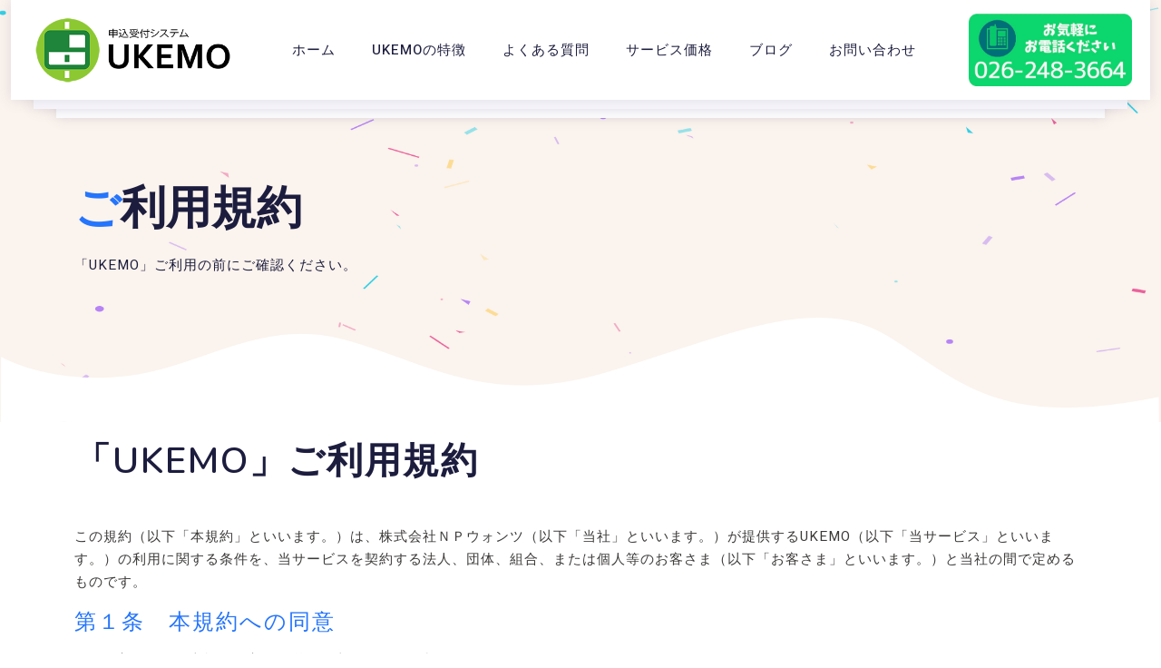

--- FILE ---
content_type: text/html; charset=UTF-8
request_url: https://ukemo.jp/terms.php
body_size: 11668
content:
<!DOCTYPE html>
<html lang="ja">
<head>

<!-- Google Tag Manager 20221202設定 -->
<script>(function(w,d,s,l,i){w[l]=w[l]||[];w[l].push({'gtm.start':
new Date().getTime(),event:'gtm.js'});var f=d.getElementsByTagName(s)[0],
j=d.createElement(s),dl=l!='dataLayer'?'&l='+l:'';j.async=true;j.src=
'https://www.googletagmanager.com/gtm.js?id='+i+dl;f.parentNode.insertBefore(j,f);
})(window,document,'script','dataLayer','GTM-KSNDDBC');</script>
<!-- End Google Tag Manager -->


<!-- Global site tag (gtag.js) - Google Ads: 310470798 20221202以前にコメントアウト -->
<!--
<script async src="https://www.googletagmanager.com/gtag/js?id=AW-310470798"></script>
<script>
 window.dataLayer = window.dataLayer || [];
 function gtag(){dataLayer.push(arguments);}
 gtag('js', new Date());
 
 gtag('config', 'AW-310470798');
</script>
-->

<!-- Global site tag (gtag.js) - Google Analytics -->
<!--
<script async src="https://www.googletagmanager.com/gtag/js?id=G-RP6DQGPHZQ"></script>
<script>
  window.dataLayer = window.dataLayer || [];
  function gtag(){dataLayer.push(arguments);}
  gtag('js', new Date());

  gtag('config', 'G-RP6DQGPHZQ');
</script>
-->

<!-- Clarity トラッキングコード -->
<!--
<script type="text/javascript">
    (function(c,l,a,r,i,t,y){
        c[a]=c[a]||function(){(c[a].q=c[a].q||[]).push(arguments)};
        t=l.createElement(r);t.async=1;t.src="https://www.clarity.ms/tag/"+i;
        y=l.getElementsByTagName(r)[0];y.parentNode.insertBefore(t,y);
    })(window, document, "clarity", "script", "9ql4352fgc");
</script>
-->

<!-- Yahoo!広告 コンバージョン測定タグ -->
<!--
<script async src="https://s.yimg.jp/images/listing/tool/cv/ytag.js"></script>
<script>
window.yjDataLayer = window.yjDataLayer || [];
function ytag() { yjDataLayer.push(arguments); }
ytag({"type":"ycl_cookie"});
</script>
-->

<!-- User Heat Tag -->
<script type="text/javascript">
(function(add, cla){window['UserHeatTag']=cla;window[cla]=window[cla]||function(){(window[cla].q=window[cla].q||[]).push(arguments)},window[cla].l=1*new Date();var ul=document.createElement('script');var tag = document.getElementsByTagName('script')[0];ul.async=1;ul.src=add;tag.parentNode.insertBefore(ul,tag);})('//uh.nakanohito.jp/uhj2/uh.js', '_uhtracker');_uhtracker({id:'uhV57kSr28'});
</script>
<!-- End User Heat Tag -->

<!-- meta tags -->
<meta charset="utf-8">
<meta name="keywords" content="" />
<meta name="description" content="" />
<meta name="author" content="npwants.jp" />
<meta name="viewport" content="width=device-width, initial-scale=1, shrink-to-fit=no">

<!-- Title -->
<title>利用規約 | 「UKEMO」申込受付システム | 株式会社NPウォンツ</title>

<!-- favicon icon -->
<link rel="shortcut icon" href="/images/favicon.ico" />

<!-- inject css start -->

<!--== bootstrap -->
<link href="/css/bootstrap.min.css" rel="stylesheet" type="text/css" />

<link href="https://fonts.googleapis.com/css?family=Nunito:300,300i,400,400i,600,600i,700,700i,800,800i,900,900i" rel="stylesheet"> 

<!--== animate -->
<link href="/css/animate.css" rel="stylesheet" type="text/css" />

<!--== fontawesome -->
<link href="/css/fontawesome-all.css" rel="stylesheet" type="text/css" />

<!--== line-awesome -->
<link href="/css/line-awesome.min.css" rel="stylesheet" type="text/css" />

<!--== magnific-popup -->
<link href="/css/magnific-popup/magnific-popup.css" rel="stylesheet" type="text/css" />

<!--== owl-carousel -->
<link href="/css/owl-carousel/owl.carousel.css" rel="stylesheet" type="text/css" />

<!--== base -->
<link href="/css/base.css" rel="stylesheet" type="text/css" />

<!--== shortcodes -->
<link href="/css/shortcodes.css" rel="stylesheet" type="text/css" />

<!--== default-theme -->
<link href="/css/style.css" rel="stylesheet" type="text/css" />

<!--== responsive -->
<link href="/css/responsive.css" rel="stylesheet" type="text/css" />

<!-- inject css end -->


<link href="https://cdnjs.cloudflare.com/ajax/libs/lightbox2/2.7.1/css/lightbox.css" rel="stylesheet">
<script src="https://ajax.googleapis.com/ajax/libs/jquery/3.1.1/jquery.min.js"></script>
<script src="https://cdnjs.cloudflare.com/ajax/libs/lightbox2/2.7.1/js/lightbox.min.js" type="text/javascript"></script>
<!-- Global site tag (gtag.js) - Google Ads: 310470798 -->


<!-- Facebook Pixel Code -->
<script>
!function(f,b,e,v,n,t,s)
{if(f.fbq)return;n=f.fbq=function(){n.callMethod?
n.callMethod.apply(n,arguments):n.queue.push(arguments)};
if(!f._fbq)f._fbq=n;n.push=n;n.loaded=!0;n.version='2.0';
n.queue=[];t=b.createElement(e);t.async=!0;
t.src=v;s=b.getElementsByTagName(e)[0];
s.parentNode.insertBefore(t,s)}(window, document,'script',
'https://connect.facebook.net/en_US/fbevents.js');
fbq('init', '890287501627122');
fbq('track', 'PageView');
</script>
<noscript><img height="1" width="1" style="display:none"
src="https://www.facebook.com/tr?id=890287501627122&ev=PageView&noscript=1"
/></noscript>
<!-- End Facebook Pixel Code -->
<meta name="facebook-domain-verification" content="f7f6dtjqw2vjaij97vde04mifsz8vi" />
</head>

<body>

<!-- Google Tag Manager (noscript) 20221202設定 -->
<noscript><iframe src="https://www.googletagmanager.com/ns.html?id=GTM-KSNDDBC"
height="0" width="0" style="display:none;visibility:hidden"></iframe></noscript>
<!-- End Google Tag Manager (noscript) -->
<!-- page wrapper start -->

<div class="page-wrapper">

<!-- preloader start -->

<div id="ht-preloader">
  <div class="loader clear-loader">
    <div class="loader-box"></div>
    <div class="loader-box"></div>
    <div class="loader-box"></div>
    <div class="loader-box"></div>
    <div class="loader-wrap-text">
      <div class="text"><span>U</span><span>K</span><span>E</span><span>M</span><span>O</span><span>.</span><span>J</span><span>P</span>
      </div>
    </div>
  </div>
</div>

<!-- preloader end -->


<!--header start-->

<header id="site-header" class="header header-1">
  <div class="container-fluid">
    <div id="header-wrap" class="box-shadow">
      <div class="row">
        <div class="col-lg-12">
          <!-- Navbar -->
          <nav class="navbar navbar-expand-lg">
            <a class="navbar-brand logo" href="/index.php">
              <img id="/logo-img" class="img-fluid" src="/images/logo.png" alt="">
            </a>
            <button class="navbar-toggler" type="button" data-bs-toggle="collapse" data-bs-target="#navbarNav" aria-controls="navbarNav" aria-expanded="false" aria-label="Toggle navigation"> <span></span>
              <span></span>
              <span></span>
            </button>
            <div class="collapse navbar-collapse" id="navbarNav">
              <!-- Left nav -->
              <ul class="nav navbar-nav mx-auto">
                <!-- Home -->
                <li class="nav-item"> <a class="nav-link " href="/index.php">ホーム</a>
                </li>
                <li class="nav-item"> <a class="nav-link " href="/about.php">UKEMOの特徴</a>
                </li>
                <li class="nav-item"> <a class="nav-link " href="/faq.php">よくある質問</a>
                </li>
                <li class="nav-item"> <a class="nav-link " href="/index.php#price">サービス価格</a>
                </li>
                <li class="nav-item"> <a class="nav-link " href="/blog.php">ブログ</a>
                </li>
                <li class="nav-item"> <a class="nav-link " href="/contact.php">お問い合わせ</a>
                </li>
              </ul>
            </div>
            <a class="navbar-brand navbar-brand-tel logo" href="tel:026-248-3664">
              <img id="tel-img" class="img-fluid" src="/images/tel.jpg" alt="">
            </a>            
          </nav>
        </div>
      </div>
    </div>
  </div>
</header>

<!--header end--><!--header end-->

<!--page title start-->

<section class="page-title overflow-hidden position-relative" data-bg-color="#fbf3ed">
  <canvas id="confetti"></canvas>
  <div class="container">
    <div class="row align-items-center">
      <div class="col-lg-7 col-md-12">
        <h1 class="title"><span>ご</span>利用規約</h1>
        <p>「UKEMO」ご利用の前にご確認ください。</p>
      </div>
    </div>
  </div>
  <div class="page-title-pattern"><img class="img-fluid" src="images/bg/11.png" alt=""></div>
</section>

<!--page title end-->


<!--body content start-->

<div class="page-content">

<!--terms start-->

<section>
  <div class="container">
    <div class="row">
      <div class="col-lg-12 col-md-12">
        <h2 class="title mb-0">「UKEMO」ご利用規約</span></h2>
      </div>
    </div>
    <div class="row mt-5">
      <div class="col-lg-12 col-md-12">
        <p class="mb-3">この規約（以下「本規約」といいます。）は、株式会社ＮＰウォンツ（以下「当社」といいます。）が提供するUKEMO（以下「当サービス」といいます。）の利用に関する条件を、当サービスを契約する法人、団体、組合、または個人等のお客さま（以下「お客さま」といいます。）と当社の間で定めるものです。
	</p>
        <h4 class="text-theme">第１条　本規約への同意</h4>
        <p class="mb-3">
	<ul style="list-style-type: decimal;margin-left:2em;">
	<li>お客さまは、本規約の定めに従って当サービスを利用しなければなりません。</li>
	<li>お客さまは、当サービスを実際に利用することによって本規約に有効かつ取消不能な同意をしたものとみなされます。</li>
	<li>未成年者が当サービスの利用を希望する場合には、法定代理人の同意が必要になります。</li>
	<li>当サービスにおいてガイドライン、個別利用契約等、本規約とは別に定め（以下「個別利用契約等」といいます。）がある場合、お客さまは、本規約のほか個別利用契約等の定めにも従って当サービスを利用しなければなりません。個別利用契約等において、本規約と異なる定めをした場合には、個別利用契約等の定めが本規約の定めに優先して適用されるものとします。</li>
	</ul>
	</p>
        <h4 class="text-theme mt-5">第２条　規約の変更</h4>
        <p class="mb-3">
	<ul style="list-style-type: decimal;margin-left:2em;">
	<li>当社は、当社が必要と認めた場合に、本規約の内容を変更することができるものとします。</li>
	<li>本規約を変更する場合、当社は、当サービスのWebサイトへの掲示その他当社が適当と判断した方法により、あらかじめ変更後の本規約の内容および効力発生時期を通知します。ただし、法令上お客さまの同意が必要となる変更を行う場合は、当社が適当と判断した方法により同意を得るものとします。なお、お客さまが通知において指定された期日以後に当サービスを利用した場合には、法令上その効力を否定される場合を除き、変更後の本規約に同意したものとみなされます。</li>
	</ul>
	</p>
        <h4 class="text-theme mt-5">第３条　通知</h4>
        <p class="mb-3">
	<ul style="list-style-type: decimal;margin-left:2em;">
	<li>当社は、当サービスに関連してお客さまに通知をする場合には、当サービスへの掲示または当サービスに登録されたお客さまの電子メールアドレス・住所に宛てて電子メール・文書を送信する方法など、当社が適当と判断する方法で実施します。</li>
	<li>当サービスに登録されたお客さまの電子メールアドレス宛にメールを配信した際に、受信エラーその他何らかの事情で当該メールが受信されなかった場合であっても通知をしたものとみなし、この場合、当該メールアドレスへのメールの配信を止めることができるものとします。なおメールが受信できなかったことおよび配信を停止することにより、お客さまに損害が生じたとしても当社は一切の責任を負いません。</li>
	</ul>
	</p>
        <h4 class="text-theme mt-5">第４条　当サービス</h4>
        <p class="mb-3">
	<ul style="list-style-type: decimal;margin-left:2em;">
	<li>当サービスは、お客様が管理・運営するイベント等の情報、アンケート項目の情報（以下「イベント情報」といいます。）を掲載し、ユーザー（以下「予約者」といいます。）から当該イベント情報にかかる予約登録を受け付けること、またはアンケートへの回答を受け付けることを可能にするものです。</li>
	<li>当社は、当サービスの利用に際して、本規約に従うことを条件として、お客さまに非独占的な利用権を付与します。なお当サービスの画面上で「購入」、「販売」などの表示がされている場合であっても、当社はお客さまに対して当サービスに関する知的財産権その他の権利はお客さまに移転せず、当該利用権のみが付与されます。</li>
	<li>お客さまは当サービスを、当サービスが予定している利用様態を超えて利用することはできません。当該利用は複製、翻訳、翻案、送信、転載、改変、販売、配布、再使用許諾、公衆送信（送信可能化を含みます。）、貸与、譲渡、リースなどの行為を含みます。</li>
	<li>当社は、お客さまが当サービスの利用に際して法令または本規約に違反し、あるいは違反するおそれがあると認めた場合、その他の業務上の必要がある場合、あらかじめお客さまに通知することなく、当サービスの利用を制限することができます。</li>
	</ul>
	</p>
        <h4 class="text-theme mt-5">第５条　登録情報</h4>
        <p class="mb-3">
	<ul style="list-style-type: decimal;margin-left:2em;">
	<li>お客さまは、当サービスの有料プランを利用する際等、情報を登録する必要がある場合、真実、正確かつ完全な情報を提供するものとします（以下、情報を登録したお客さまのみを指す場合、「登録者」といいます。）。</li>
	<li>登録者は、登録情報に変更が生じた場合には、速やかに当サービス上で所定の登録情報変更手続きを行うことにより、届け出るものとします。登録情報の変更がなされなかったことにより生じた損害については、当社は一切の責任を負いません。</li>
	</ul>
	</p>
        <h4 class="text-theme mt-5">第６条　IDおよびパスワード</h4>
        <p class="mb-3">
	<ul style="list-style-type: decimal;margin-left:2em;">
	<li>登録者はIDおよびパスワードの管理責任を負うものとし、当該IDおよびパスワードを第三者に知られるような態様で管理してはならないものとします。この義務を怠ったことにより登録者に損害が生じても当社は一切の責任を負いません。</li>
	<li>登録者は、パスワードを第三者から推測されにくいものに設定し、また、その後も必要に応じて、パスワードを変更する義務があるものとします。これらの義務を怠ったことにより登録者に損害が生じても当社は一切の責任を負いません。</li>
	<li>登録者はIDおよびパスワードの使用および管理に全責任を持つものとし、管理不十分、使用上の過誤、第三者の使用等による損害について、当社は一切の責任を負いません。</li>
	<li>登録者はIDおよびパスワードを当社が許可した第三者以外の者に利用させ、または、貸与、譲渡、売買、質入等を行うことはできないものとします。</li>
	<li>当社は、当社の自由な判断によって、一定回数以上にわたりログインに失敗したなど、登録者のIDおよびパスワードに不正利用の可能性があると判断した場合は、当該IDおよびパスワードを利用停止できるものとします。その場合、登録者は当社が定める手続に従い、利用停止の解除を行うこととします。なお、当社がこのような措置をとったことにより、登録者がIDおよびパスワードを使用できず損害が生じても、当社は一切の責任を負いません。</li>
	</ul>
	</p>
        <h4 class="text-theme mt-5">第７条　情報の利用</h4>
        <p class="mb-3">
	<ul style="list-style-type: decimal;margin-left:2em;">
	<li>お客さまは、お客さまが当サービスにアップロードしたコンテンツの情報および当サービスにおいて作成した情報について、当社および当社と協働する第三者に対して、ホスト、保存、バックアップのための複製を行うためのライセンスを付与（著作権の利用許諾を含みます。）することになります。お客さまが当社にライセンスを付与するものを除き、当社はお客さまがアップロードするコンテンツの所有権を主張することはありません。</li>
	<li>当社は、当サービスを運用するために合理的に必要な範囲のものを除き、お客さまの書類に対する何らの権利や知的所有権を、この規約によって得ることはありません。</li>
	</ul>
	</p>
        <h4 class="text-theme mt-5">第８条　情報の訂正および削除</h4>
        <p class="mb-3">
	当社は、電子計算機を使用して作成する国税関係帳簿書類の保存方法等の特例に関する法律施行規則第８条第１項第２号に基づき、コンテンツの種類を問わず、お客さまが当サービス上にアップロードしたコンテンツに対し、正当な理由がなく訂正および削除をしません。
	</p>
        <h4 class="text-theme mt-5">第９条　プライバシーおよび秘密情報</h4>
        <p class="mb-3">
	<ul style="list-style-type: decimal;margin-left:2em;">
	<li>当社はお客さまのプライバシーを尊重し、お客さまのプライバシー情報および個人情報を、当サービスの「<a href="privacypolicy.php">プライバシーポリシー</a>」に従って適切に取り扱います。</li>
	<li>当社の提携先企業や広告主企業のウェブサイト等は、当サービスの「プライバシーポリシー」とは別個のプライバシーポリシーを設けています。当社はこれらの規約および活動に対して、いかなる義務や責任も負っておりません。</li>
	<li>当社およびお客さまは、秘密情報（当サービスに関連して相手方から秘密に扱うことを指定して開示された情報およびお客さまが当サービス上にアップロードしたコンテンツをいいます。）について善管注意義務をもって扱い、書面または電磁的方法による承諾なしに第三者に提供、開示または漏洩しないものとします。ただし、法令に基づき開示等が求められる場合はこの限りではありません。</li>
	<li>当サービスを利用するすべての利用者の行為については、お客さまが一切の責任を負うこととします。</li>
	<li>お客さまは、当サービスを利用するすべての利用者に対し、本規約に基づきお客さまが負う義務と同等の義務を課すことになります。</li>
	</ul>
	</p>
        <h4 class="text-theme mt-5">第10条　有料プラン</h4>
        <p class="mb-3">
	<ul style="list-style-type: decimal;margin-left:2em;">
	<li>お客さまは当サービスの中で利用料金、利用期間等の利用条件が別途定められた機能（以下「有料プラン」といいます。）を利用する場合、別途個別利用契約等に定められた利用条件に従うものとします。</li>
	<li>有料プランの契約期間は当初1ヶ月、その後1ヶ月単位の自動更新であり、契約期間満了の1ヶ月前までに当社が別途定める書面または電磁的方法による継続停止手続きを行わない限り、さらに1ヵ月自動的に延長されます。</li>
	<li>ご利用開始時が1日～15日の場合は、月額固定費用は当月分全額をお支払いいただきます。ただし、ご利用開始時が16日以降の場合は当月分半額をお支払いいただきます。</li>
	<li>利用の有無に関わらず、有料プランの契約期間中は当該利用料金をお支払いいただきます。</li>
	<li>当社は、当社の定める方法によって有料プランの申込みを受付け、必要な審査・手続等を経た後に、当社所定の方法により利用を承認し、これをもって有料プランの契約が成立します。なお、当社は、有料プランの申込み後、利用資格の承認をするか否かまたはしたか否かに関わらず、当社単独の判断により、適宜利用資格の審査を行うことができるものとします。当該審査の結果、お客さまが以下の各号のいずれかに該当することが判明した場合、当該申込みを承認せず、または遡及して取り消し、利用資格を与えないこと（以下、「利用資格停止措置」といいます。）があります（利用資格停止措置は、有料プランのみならず、当サービス全体に及ぶことがあります。）。当社は、審査内容について、お客さまに開示しない場合があります。お客さまは、開示の有無を含め、当社の判断に対して、異議を申し出ることはできないものとします。</li>
		<ul style="list-style-type: decimal;margin-left:4em;">
		<li>お客さまが存在しない場合
		<li>お客さまが連絡先を有していない場合
		<li>有料プランの申込みをした時点で、本規約の違反等により利用資格停止措置を受けており、または過去に本規約の違反等で当社からの解約処分を受けたことがある場合</li>
		<li>有料プランの申込みの登録事項において、虚偽の記載があった場合</li>
		<li>有料プラン申込みをした時点で当サービスを含む当社の提供サービスの利用料金の支払を怠っている、または過去に支払を怠ったことがある場合</li>
		<li>お客さまが、本規約上の義務を果たせないおそれがある場合</li>
		<li>お客さまが、本規約に定める禁止事項に該当する行為を行ったことがある場合または行うおそれがある場合</li>
		<li>お客さまが、未成年、成年被後見人、被保佐人または被補助人のいずれかであり、申込みの手続きが成年後見人によって行われておらず、または申込みの際に法定代理人の同意を得ていなかった場合</li>
		<li>お客さまが、暴力団、反政府組織、その他社会通念上反社会的組織であるかその構成員、および関係者である場合</li>
		<li>その他、当社の業務の遂行上または技術上支障があると、当社が判断した場合</li>
		</ul>
	<li>前項に定める有料プラン申込み受付、審査の手続は、当社の再委託先が実施することがあります。</li>
	</ul>
	</p>
        <h4 class="text-theme mt-5">第11条　有料プランにおける当サービスの解約等</h4>
        <p class="mb-3">
	<ul style="list-style-type: decimal;margin-left:2em;">
	<li>お客さまが有料プランを利用している場合、理由の如何を問わず、以下のいずれの場合も料金の減免はなされず、有料プランの契約期間満了までの料金をお支払いいただきます。</li>
		<ul style="list-style-type: decimal;margin-left:4em;">
		<li>本規約に基づき、登録者のIDおよびパスワードの利用停止がなされた場合</li>
		<li>有料プランの契約が成立した後に利用資格停止措置がなされた場合</li>
		<li>利用停止措置等がなされた場合</li>
		<li>民法その他の法令または第12条第1項ないし第2項に基づき、当社がお客さまとの間の契約を解除した場合</li>
		<li>有料プランの終了またはお客さまが当サービスを解約した場合</li>
		<li>その他、本規約に基づき、お客さまに対する当サービスの提供が停止ないし中断された場合</li>
		</ul>
	</ul>
	</p>
        <h4 class="text-theme mt-5">第12条　当社による契約解除</h4>
        <p class="mb-3">
	<ul style="list-style-type: decimal;margin-left:2em;">
	<li>お客さまが、以下の各号の一つに該当する場合、当社は、お客さまに対して事前に通知することなく、お客さまに対する本サービスおよび提携するサービスの全部または一部の停止、または、お客さまとの間の契約を解除することができます。</li>
		<ul style="list-style-type: decimal;margin-left:4em;">
		<li>本規約の条項に違反したとき</li>
		<li>手形または小切手の不渡りが発生したとき</li>
		<li>差押え、仮差押え、仮処分その他の強制執行または滞納処分または滞納処分の申し立てを受けたとき</li>
		<li>破産手続、民事再生手続、会社更生手続または特別清算手続の開始の申し立てがされたとき</li>
		<li>前三号の他、お客さまの信用状態に重大な変化が生じたとき</li>
		<li>解散または営業停止となったとき</li>
		<li>営業方法等について行政当局による注意または勧告、もしくは行政処分を受けたとき</li>
		<li>お客さまが当社のコンピュータに保存されているデータを当社に無断で閲覧、変更もしくは破壊したとき、またはそのおそれがあると当社が判断したとき</li>
		<li>お客さまの当サービス利用態様が公序良俗に反しまたはお客さまにふさわしくないと当社が判断したとき</li>
		<li>自らまたは第三者を利用して、以下のいずれかに該当する行為を行ったとき</li>
			<ul style="list-style-type: lower-roman;margin-left:6em;">
			<li>暴力的な要求行為</li>
			<li>法的な責任を超えた不当な要求行為</li>
			<li>取引に関して、脅迫的な言動をし、または暴力を用いる行為</li>
			<li>風説を流布し、偽計を用いまたは威力を用いて相手方の信用を毀損し、または相手方の業務を妨害する行為</li>
			<li>その他、上記のいずれかに準ずる行為</li>
			</ul>
		</ul>
		<li>当社は、前項各号にかかわらず、サービス利用の継続が困難と認めたときは、本規約に基づくお客さまとの間の契約を解除することができます。</li>
		<li>お客さまが有料プランを利用している場合、前二項の規定に基づき当社がお客さまとの間の契約を解除したときには、理由の如何を問わず、有料プランの契約期間満了までの料金をお支払いいただきます。</li>
	</ul>
	</p>
        <h4 class="text-theme mt-5">第13条　サービスの変更・追加・廃止</h4>
        <p class="mb-3">
	<ul style="list-style-type: decimal;margin-left:2em;">
	<li>前条に定めるほか、当社は、理由の如何を問わず、お客さまに事前に通知することなく、当サービスの内容および提携するサービスの内容を変更、追加、一時停止することができるものとします。</li>
	<li>当社は、お客さまに通知の上、当サービスおよび提携するサービスの全部または一部を中止または廃止することができるものとします。ただし、当サービスの全部または一部を中止または廃止する緊急の必要性がある場合は、事前の通知を行うことなく、中止または廃止をすることができるものとします</li>
	</ul>
	</p>
	</p>
        <h4 class="text-theme mt-5">第14条　契約終了時の取扱い</h4>
        <p class="mb-3">
	登録者による当サービスの解約、当社による契約解除、当サービスの廃止等その終了原因を問わず、お客さまと当社との間の当サービス利用契約が終了した場合、お客さまは、当社で利用していたお客さまのアカウントに関する一切の権利、特典を失うものとし、これによりお客さまに損害が生じても、当社は一切の責任を負いません。ただし、契約終了後も、当サービスを利用して締結した契約書については、当社が定める期間、当社が定める方法により参照することができるものとします。
	</p>
        <h4 class="text-theme mt-5">第15条　知的財産権</h4>
        <p class="mb-3">
	当サービスに関する知的財産権は当社および正当な権利者たる第三者に帰属し、本利用契約によってお客さまに権利が移転することはなく、お客さまには利用権のみが付与されます
	</p>
        <h4 class="text-theme mt-5">第16条 権利義務の譲渡禁止</h4>
        <p class="mb-3">
	お客さまは、当社による事前の承諾なしに、本規約に基づく一切の権利または義務について、第三者への譲渡、承継、質入その他一切の処分をしてはならないものとします。
	</p>
        <h4 class="text-theme mt-5">第17条　委託</h4>
        <p class="mb-3">
	当社は、当サービスに関する業務の一部またはすべてを第三者に委託することが出来るものとします。
	</p>
        <h4 class="text-theme mt-5">第18条　禁止行為</h4>
        <p class="mb-3">
	<ul style="list-style-type: decimal;margin-left:2em;">
	<li>お客さまは、当サービスの利用に当たり、以下の行為を行ってはならないものとします。</li>
		<ul style="list-style-type: decimal;margin-left:4em;">
		<li>他人の著作権を侵害する行為</li>
		<li>他人のプライバシーを侵害する行為</li>
		<li>他人の名誉・信用等を侵害する行為</li>
		<li>犯罪的行為または犯罪的行為に結びつく行為</li>
		<li>事実に反する情報を提供する行為（他人に成りすます行為も当然含みます。）</li>
		<li>当サービスの運営を妨げたり、信用を傷つけたりする行為</li>
		<li>当社がお客さままたはお客さまのサービスに推奨を与えるまたは後援していると、当社に無断で示唆する行為（一括送信時の問い合わせ先を当社にする行為等を含みます。）</li>
		<li>当社または第三者に対する迷惑行為（同意のない相手方または同意する可能性が低い相手に対する大量の一括送信行為等も当然含みます。）</li>
		<li>当サービスの管理するサーバーに対して、コンピュータウィルスなどの有害なプログラムを配信する行為</li>
		<li>IDやパスワードを第三者に貸与その他不正に使用する行為</li>
		<li>当社に虚偽の申告をする行為</li>
		<li>当社が書面または電磁的方法により承諾した場合を除き、無料アカウントとして複数アカウントを作成する行為</li>
		<li>第三者のために当サービスを利用する行為その他自己利用以外の目的で当サービスを利用する行為（当社と競合する事業者のために、当サービス（当サービスのAPIも含みます）を利用する行為、または、アクセスを許可する行為も当然含みます。）</li>
		<li>競合する製品もしくはサービスの開発を目的として当サービスにアクセスすること</li>
		<li>当サービスを複製、改変し、逆コンパイル、逆アセンブルし、またはリバースエンジニアリングすること</li>
		</ul>
	<li>お客さまにより、前項各号に該当する行為がなされた場合、当社は、当該お客さまに対して、当サービスの利用の停止その他当社が適切と判断する措置（以下、「利用停止措置等」といいます。）をとることができるものとします。なお、利用停止措置等は、当社の判断に基づき行うことができるものとし、当社は、利用停止措置等を行った理由について、開示する義務を負いません。また、利用停止措置等に起因して生じた損害について、当社は、一切の責任を負いません。</li>
	</ul>
	</p>
        <h4 class="text-theme mt-5">第19条　免責</h4>
        <p class="mb-3">
	<ul style="list-style-type: decimal;margin-left:2em;">
	<li>お客さまは、お客さまご自身の責任において当サービスをご利用いただくものとし、当サービスにおいて行った一切の行為およびその結果について一切の責任を負うものとします。お客さまが当サービスを利用することにより当社が損害を負った場合は、お客さまは当該損害（合理的な金額の弁護士費用を含みます。）を賠償するものとします。</li>
	<li>当社は、お客さまに対し、お客様に対する送客および予約について、何らの保証も行わないものとします。</li>
	<li>当社は、予約者が提供する情報の真偽・正確性等、その他予約者につき何らの保証も行わないものとします。また、当該情報に基づいてお客さまが被った損害等に関し、一切の責任を負わないものとします。 </li>
	<li>当社は、お客さまに事前に通知をすることなく、当サービスまたは当サービスが提携するサービスの仕様等を変更することが出来るものとします。</li>
	<li>当社は、当サービスまたは当サービスが提携するサービスの変更、中止または終了によってお客さまに損害が発生した場合でも、一切の責任を負わないものとします</li>
	<li>当社は、当サービスまたは当サービスが提携するサービスの変更、提供中止、停止、故障等により、損害が生じたとしても、これについて一切の責任を負わないものとします。</li>
	<li>お客さまは、当サービスまたは当サービスが提携するサービスにおいて、下記の事情により一定期間、利用が停止される場合があることをあらかじめ承諾し、当サービスまたは当サービスが提携するサービスの停止による損害の補償等を当社に請求しないこととします。</li>
		<ul style="list-style-type: decimal;margin-left:4em;">
		<li>当サービスまたは当サービスが提携するサービスのサーバー、ソフトウェア等の点検、修理、補修等のための停止</li>
		<li>コンピュータ、通信回線等の事故による停止</li>
		<li>その他、やむをえない事情による停止</li>
		</ul>
	<li>当サービスを通じて、お客さまが提供する情報については、すべてお客さまの責任のもとで発信されるものとし、その完全性、正確性、確実性、有効性、安全性等につき、当社は一切の責任を負いません。また、当サービスからリンクされているサイトの情報についての責任、あるいはその内容から発生するあらゆる問題について当社は一切の責任を負いません。</li>
	<li>当社は、当サービスまたは当サービスが提携するサービスを通じてお客さまが得る情報については、その完全性、正確性、確実性、有効性、安全性等につき、一切の保証をいたしません。また、それによるお客さまの損害についても一切の損害賠償責任を負いません。</li>
	<li>当社が提供するサービスまたは当サービスが提携するサービスにおいてお客さまに生じた損害、お客さま同士のトラブル、その他の事項に対して、当社はいかなる責任を負わず、補償を行いません。</li>
	<li>本規約に定める免責条項が適用されない等の理由により、当社がお客さままたは第三者に対して責任を負うべき場合、当社に故意または重過失がある場合を除き、それらの責任に基づく損害賠償額は、その件数を問わず、いかなる場合でもお客さまが当サービスを利用するにあたって当社に支払った料金を上限額とすることを、当社およびお客さまはあらかじめ合意します。</li>
	</ul>
	</p>
        <h4 class="text-theme mt-5">第20条　暴力団等の反社会的勢力の排除</h4>
        <p class="mb-3">
	<ul style="list-style-type: decimal;margin-left:2em;">
	<li>当社およびお客さまは、当サービスの利用または提供に際して、自身が暴力団、暴力団員、暴力団関係企業、総会屋、社会運動標ぼうゴロ、政治運動標ぼうゴロ、特殊知能暴力集団、その他反社会的勢力（以下｢暴力団等反社会的勢力｣といいます。）に所属または該当せず、かつ、暴力団等反社会的勢力と関与していないことを表明し、将来にわたっても所属もしくは該当、または関与しないことを確約するものとします。</li>
	<li>当社は、お客さまが暴力団等反社会的勢力に所属もしくは該当する、または関与していると判断した場合、事前に通知等を行うことなく、利用サービスの使用停止の措置、解約を講じることがあります。お客さまは、当社が暴力団等反社会的勢力に所属もしくは該当する、または関与していると判断した場合、事前に通知等を行うことなく、利用サービスの解約をすることができます。</li>
	<li>前項による解約の場合、解約をした当事者は相手方に対して解約による損害を賠償する義務（お客さまの解約日以降の残期間にかかる利用料の支払義務を含みます。）を負いません。</li>
	<li>当社は本条に基づくお客さまの違反による使用停止ならびに解約によって生じた損害について一切の義務および責任を負わないものとします。</li>
	</ul>
	</p>
        <h4 class="text-theme mt-5">第21条　準拠法、管轄裁判所</h4>
        <p class="mb-3">
本契約は、日本法に基づき解釈されるものとし、本規約に関して訴訟の必要が生じた場合には、訴額に応じ、東京地方裁判所または東京簡易裁判所を第一審の専属的合意管轄裁判所とします。
	</p>
	<h4 class="text-theme mt-5">付則</h4>
	<p class="mb-3">令和3年  4月18日 制定<br><a href="revisedterms.php">令和3年10月20日 改訂</a>
	</p>
      </div>
    </div>
  </div>
</section>

<!--terms end-->

</div>

<!--body content end--> 


<!--footer start-->
  <div class="container" style="margin-top:2em;">
    <div class="row">
	<div style="display:flex">
	<span style="margin-right:1em;"><a href="https://twitter.com/share" class="twitter-share-button" data-count="vertical" data-via="UkemoJ" data-url="https://ukemo.jp/terms.php" data-text="">Tweet</a><script type="text/javascript" src="//platform.twitter.com/widgets.js"></script></span>
	<span><iframe src="https://www.facebook.com/plugins/like.php?href=https%3A%2F%2Fukemo.jp/terms.php&width=190&layout=button_count&action=like&size=small&share=true&height=46&appId=455229711187856" width="190" height="46" style="border:none;overflow:hidden" scrolling="no" frameborder="0" allowfullscreen="true" allow="autoplay; clipboard-write; encrypted-media; picture-in-picture; web-share"></iframe></span>
	</div>
  </div>
 </div>

<!-- Yahoo!広告 コンバージョン測定タグ -->
<!--
<script async>
yahoo_report_conversion = function(url) {
  var opt = {
    "yahoo_conversion_id": 1001234776,
    "yahoo_conversion_label": "zWhWCI-MyKUDEIrv57Qo",
    "yahoo_conversion_value": 0,
    "yahoo_remarketing_only": false,
    "onload_callback": function() {
      if (typeof(url) != 'undefined') {
        window.location = url;
      }
    }
  };
  ytag({"type":"yss_call_conversion", "config": opt});
}
</script>
-->

<footer class="footer footer-1 position-relative" data-bg-img="images/bg/05.png">
  <div class="primary-footer">
    <div class="container">
      <div class="row">
        <div class="col-lg-4 col-md-6">
          <div class="footer-logo">
            <img id="footer-logo-img" src="images/logo.png" class="img-fluid" alt="">
          </div>
          <p class="mb-0">「UKEMO」は電話やFAX、メールなどで行なっている申込受付管理業務を効率化するツールです。</p>
        </div>
        <div class="col-lg-4 col-md-6 ps-md-5 mt-5 mt-md-0 footer-list justify-content-between d-flex">
          <ul class="list-unstyled w-100">            
		<li><a href="https://npwants.jp" target="_blank" rel="noopener noreferrer">About Us</a>
		</li>
		<li><a href="https://npwants.jp/service.php" target="_blank" rel="noopener noreferrer">Service</a>
		</li>
            <li><a href="contact.php">Contact Us</a>
            </li>
            <li><a href="blog.php">Blogs</a>
            </li>            
          </ul>
          <ul class="list-unstyled w-100">
            <li><a href="faq.php">Faq</a>
            </li>
            <li><a href="privacypolicy.php" target="_blank" rel="noopener noreferrer">Privacy Policy</a>
            </li>
            <li><a href="terms.php">Terms</a>
            </li>
          </ul>
        </div>
        <div class="col-lg-4 col-md-12 mt-5 mt-lg-0">
          <div class="footer-logo">
            <img id="footer-logo-img" src="images/npwants_url300.png" style="width: 250px;height: auto;" class="img-fluid" alt="">
          </div>

          <ul class="media-icon list-unstyled">
            <li>
              <p class="mb-0">〒382-0902 長野県須坂市大字日滝3500-48
              </p>
            </li>
            <li>Email: <a href="mailto:info@npwants.jp"><b>info@npwants.jp</b></a>
            </li>
            <li>Phone: <a href="#" onclick="yahoo_report_conversion('tel:026-248-3664')"><b>026-248-3664</b></a>
            </li>
          </ul>
        </div>
      </div>
    </div>
  </div>
  <div class="secondary-footer">
    <div class="container">
      <div class="copyright">
        <div class="row align-items-center">
          <div class="col-lg-6 col-md-12"> <span>Copyright 2021 UKEMO <a href="https://npwants.jp">株式会社NPウォンツ</a> | All Rights Reserved</span>
          </div>
          <div class="col-lg-6 col-md-12 text-lg-end mt-3 mt-lg-0">
            <div class="footer-social">
              <ul class="list-inline">
                <li class="me-2"><a href="https://www.facebook.com/ukemo.jp"><i class="fab fa-facebook-f"></i> Facebook</a>
                </li>
                <li class="me-2"><a href="https://twitter.com/UkemoJ"><i class="fab fa-twitter"></i> Twitter</a>
                </li>
              </ul>
            </div>
          </div>
        </div>
      </div>
    </div>
  </div>
</footer>

<!--footer end-->


</div>

<!-- page wrapper end -->


<!--back-to-top start-->

<div class="scroll-top"><a class="smoothscroll" href="#top"><i class="flaticon-go-up-in-web"></i></a></div>

<!--back-to-top end-->

 
<!-- inject js start -->

<!--== jquery -->
<script src="/js/theme.js"></script>  

<!--== owl-carousel -->
<script src="/js/owl-carousel/owl.carousel.min.js"></script> 

<!--== magnific-popup --> 
<script src="/js/magnific-popup/jquery.magnific-popup.min.js"></script>

<!--== counter -->
<script src="/js/counter/counter.js"></script> 

<!--== countdown -->
<script src="/js/countdown/jquery.countdown.min.js"></script> 

<!--== canvas -->
<script src="/js/canvas.js"></script>

<!--== confetti -->
<script src="/js/confetti.js"></script>

<!--== step animation -->
<script src="/js/snap.svg.js"></script>
<script src="/js/step.js"></script>

<!--== contact-form -->
<!--<script src="/js/contact-form/contact-form.js"></script>-->

<!--== wow -->
<script src="/js/wow.min.js"></script>

<!--== theme-script -->
<script src="/js/theme-script.js"></script>

<!-- inject js end -->

<!-- Load Facebook SDK for JavaScript -->
      <div id="fb-root"></div>
      <script>
        window.fbAsyncInit = function() {
          FB.init({
            xfbml            : true,
            version          : 'v10.0'
          });
        };

        (function(d, s, id) {
        var js, fjs = d.getElementsByTagName(s)[0];
        if (d.getElementById(id)) return;
        js = d.createElement(s); js.id = id;
        js.src = 'https://connect.facebook.net/ja_JP/sdk/xfbml.customerchat.js';
        fjs.parentNode.insertBefore(js, fjs);
      }(document, 'script', 'facebook-jssdk'));</script>

      <!-- Your Chat Plugin code -->
      <div class="fb-customerchat"
        attribution="setup_tool"
        page_id="108896661340635">
      </div>

</body>

</html>

--- FILE ---
content_type: text/css
request_url: https://ukemo.jp/css/base.css
body_size: 4323
content:
/* ------------------------------------------------
  Project:   Softino - Software Landing Page HTML5 Template
  Author:    ThemeHt
------------------------------------------------ */
/* ------------------------
    Table of Contents

  1. General
  2. Transition
  3. Transform translate
  4. Box Shadow
  5. Custom Margin
  6. Custom Padding  
  7. Padding
  8. Margin
  9. Pre Loader
  10. Row Eq Height
  11. Background Overlay
  12. Scroll to Top
  13. Subscribe Form
  14. Header
  15. Footer
  16. Page Title
  17. Flat Icon

 
/* ------------------------
    General
------------------------*/
a { text-decoration: none; }
a:focus { text-decoration: none !important; }
a:focus, a:hover { color: #2575fc; text-decoration: none !important; }
a, button, input { outline: medium none !important; color: #2575fc; }

*::-moz-selection { background: #2575fc; color: #fff; text-shadow: none; }
::-moz-selection { background: #2575fc; color: #fff; text-shadow: none; }
::selection { background: #2575fc; color: #fff; text-shadow: none; }


/* ------------------------
    Transition
------------------------*/
a, i, .btn, .btn span, button, img, span, .dropdown-item, .social-icons li:hover a, .owl-item, .featured-item:after, .featured-item::before, .featured-item, .featured-icon, .featured-item .featured-icon i, .price-table, .post, .post .post-image::before, .post .post-image::after, .post .post-desc, .team-description, .team-social-icon, .team-member.style-3:before, .team-member.style-3:after, .timeline-content:before, .timeline-content:after{-webkit-transition: all 0.5s ease-in-out 0s; -moz-transition: all 0.5s ease-in-out 0s; -ms-transition: all 0.5s ease-in-out 0s; -o-transition: all 0.5s ease-in-out 0s; transition: all 0.5s ease-in-out 0s; }
 

/* ------------------------
    Transform translate
------------------------*/

/*--translate-X--*/
.transform-x, .hexagon-bg{transform: translateX(-50%); -webkit-transform: translateX(-50%); -o-transform: translateX(-50%); -ms-transform: translateX(-50%); -moz-transform: translateX(-50%);}

/*--translate-Y--*/
.transform-y, .align-center, .image-column, .footer-1 .subscribe-box, .widget-searchbox .search-btn{transform: translateY(-50%); -webkit-transform: translateY(-50%); -o-transform: translateY(-50%); -ms-transform: translateY(-50%); -moz-transform: translateY(-50%);}

/*--translate-XY--*/
.clear-loader, .title-effect-2 i, .featured-item .featured-icon span, .blink-img, .hexagon-bg.style-2, .video-btn-pos, .video-btn .spinner-eff{transform: translateX(-50%) translateY(-50%); -webkit-transform: translateX(-50%) translateY(-50%); -o-transform: translateX(-50%) translateY(-50%); -ms-transform: translateX(-50%) translateY(-50%); -moz-transform: translateX(-50%) translateY(-50%);}

/*--translate-X-5--*/
.navbar-nav .dropdown-menu .nav-link:focus, .navbar-nav .dropdown-menu .nav-link:hover{transform: translateX(5px); -webkit-transform: translateX(5px); -o-transform: translateX(5px); -ms-transform: translateX(5px); -moz-transform: translateX(5px);}


/* ------------------------
    Box Shadow
------------------------*/
.box-shadow, #header-wrap.fixed-header, .navbar-nav ul, .header-1 #header-wrap:before, .header-1 #header-wrap:after, .btn, .icon-btn, .owl-carousel .owl-nav button.owl-prev, .owl-carousel .owl-nav button.owl-next, #mc-form input[type="email"], .timeline-content, .timeline-title h2, .contact-media, .accordion .accordion-button, .counter, .img-box, .tab.style-2, .price-table, .testimonial.style-1 .testimonial-content, .testimonial.style-4 .testimonial-img, .testimonial.style-5 .testimonial-content, .team-member.style-1, .team-link, .team-member.style-2 .team-description, .team-member.style-3, .testimonial.style-2 .testimonial-content, .testimonial.style-2 .testimonial-content:before, .testimonial.style-2 .testimonial-content:after, .testimonial.style-3 .testimonial-img, .team-member.style-4 .team-description, .team-description .team-icon li i, .featured-item, .featured-item:hover, .featured-item.style-1 .featured-icon i, .featured-item.style-2, .featured-item.style-6 .featured-icon i, .post, .post.style-3 .post-image, .post.style-3:hover, .post.style-4 .post-desc, .widget-title, .comment-reply a, .clients-logo
{-webkit-box-shadow: 0px 0px 15px 0px rgba(72,73,121,0.15); -moz-box-shadow: 0px 0px 15px 0px rgba(72,73,121,0.15); box-shadow: 0px 0px 15px 0px rgba(72,73,121,0.15);}

.featured-item.style-2:hover, .price-table:hover{-webkit-box-shadow: 0px 20px 50px 0px rgba(153, 153, 153, 0.5); -moz-box-shadow: 0px 20px 50px 0px rgba(153, 153, 153, 0.5); box-shadow: 0px 20px 50px 0px rgba(153, 153, 153, 0.5);}


/* ------------------------
    Custom Margin
------------------------*/
.custom-mt-5{z-index: 99; position: relative; margin-top: -50px;}
.custom-mt-7{z-index: 99; position: relative; margin-top: -70px;}
.custom-mt-10{z-index: 99; position: relative; margin-top: -100px;}
.custom-mt-12{z-index: 99; position: relative; margin-top: -120px;}
.custom-mt-15{z-index: 99; position: relative; margin-top: -150px;}
.custom-mt-20{z-index: 99; position: relative; margin-top: -200px;}
.custom-mt-25{z-index: 99; position: relative; margin-top: -250px;}
.custom-mt-30{z-index: 99; position: relative; margin-top: -300px;}


/* ------------------------
    Custom Padding
------------------------*/
.custom-pt-18{ padding-top: 180px;}
.custom-pb-18{ padding-bottom: 180px;}

/* ------------------------
    Padding
------------------------*/
.py-10{padding-top: 100px !important; padding-bottom: 100px !important;}
.py-15{padding-top: 150px !important; padding-bottom: 150px !important;}

/* ------------------------
    Margin
------------------------*/
.mt-8{margin-top: 80px !important;}
.mt-10{margin-top: 100px !important;}
.mt-15{margin-top: 150px !important;}

.my-8{margin-top: 80px !important; margin-bottom: 80px !important;}
.my-10{margin-top: 100px !important; margin-bottom: 100px !important;}
.my-15{margin-top: 150px !important; margin-bottom: 150px !important;}
.my-20{margin-top: 200px !important; margin-bottom: 200px !important;}


/* ------------------------
    Pre Loader
------------------------*/
#ht-preloader {background: #000; bottom: 0; height: 100%; left: 0; overflow: hidden !important; position: fixed; right: 0; text-align: center; top: 0; width: 100%; z-index: 99999;}
.clear-loader {z-index: 999; box-sizing: border-box; display: inline-block; left: 50%; position: absolute; text-align: center; top: 50%;}
.loader {position: relative; width: 20rem; height: 20rem; display: flex; flex-direction: column; justify-content: center; align-items: center; background: #000;}
.loader::before {z-index: 1;  content: ''; position: absolute; top: 50%; left: 50%; transform: translate(-50%, -50%); width: 8.69565rem; height: 8.69565rem; background: #000; border-radius: 50%;}
.loader .loader-box {position: absolute; width: 10rem; height: 10rem; overflow: hidden;}
.loader .loader-box::before {content: ''; position: absolute; width: 100%; height: 100%; border-radius: 50%; opacity: 0.1;}
.loader .loader-box:nth-child(1) {top: 0; left: 0;}
.loader .loader-box:nth-child(1)::before {top: 50%; left: 50%; background: #2575fc; animation: lightMe1 4s ease-out infinite normal;}
.loader .loader-box:nth-child(2) {top: 0; right: 0;}
.loader .loader-box:nth-child(2)::before {top: 50%; right: 50%; background: #05f8a1; animation: lightMe2 4s ease-out infinite normal;}
.loader .loader-box:nth-child(3) {bottom: 0; right: 0;}
.loader .loader-box:nth-child(3)::before {bottom: 50%; right: 50%; background: #FF512F; animation: lightMe3 4s ease-out infinite normal;}
.loader .loader-box:nth-child(4) {bottom: 0; left: 0;}
.loader .loader-box:nth-child(4)::before {bottom: 50%; left: 50%; background: #481ea7; animation: lightMe4 4s linear infinite normal;}
.loader .loader-wrap-text {z-index: 2; position: absolute; top: 50%; left: 50%; transform: translate(-50%, -50%); width: 40px; height: 40px; overflow: hidden;}
.loader .text {position: relative; width: 40px; height: 40px; line-height: 40px; animation: slider 8s ease-in infinite;}
.loader .text span {display: block; width: 40px; height: 40px; line-height: 40px; text-align: center; font-size: 2em; color: #fff;}
.loader-text {color: #fff; transform: translateY(-2rem); letter-spacing: 6px; opacity: 0.2; animation: blink 1s ease-out infinite alternate;}


/* ------------------------
    Background Overlay
------------------------*/
[data-overlay] {position:relative; z-index:0;}
[data-overlay]:before, .slide-overlay:before {position: absolute;  content: '';  background-color: #000000;  width: 100%;  height: 100%;  top: 0;  left: 0; z-index:-1;}
[data-overlay].white-overlay:before{background-color:#fff;}
[data-overlay].theme-overlay:before{background-color: #2575fc;}
[data-overlay].grediant-overlay:before{background: rgb(0,91,234); background: linear-gradient(90deg, rgba(0,91,234,1) 0%, rgba(37,117,252,1) 80%);}
[data-overlay="1"]:before{opacity:0.1;}
[data-overlay="2"]:before{opacity:0.2;}
[data-overlay="3"]:before{opacity:0.3;}
[data-overlay="4"]:before{opacity:0.4;}
[data-overlay="5"]:before{opacity:0.5;}
[data-overlay="6"]:before{opacity:0.6;}
[data-overlay="7"]:before{opacity:0.7;}
[data-overlay="8"]:before{opacity:0.8;}
[data-overlay="9"]:before{opacity:0.9;}
[data-overlay="10"]:before{opacity:1;}
[data-overlay="0"]:before{opacity:0;}


/* ------------------------
    Scroll to Top
------------------------*/
.scroll-top {position: fixed; bottom: 30px; right: 30px; z-index: 600; opacity: 0; visibility: hidden; -webkit-transition: all 0.8s ease-in-out; transition: all 0.8s ease-in-out; -webkit-transform: translate3d(0, 200%, 0); -ms-transform: translate3d(0, 200%, 0); transform: translate3d(0, 200%, 0);}
.scroll-top a, .scroll-top a:visited {display: block; height: 60px; width: 60px; line-height: 60px; text-align: center; border-radius: 7px; -webkit-box-shadow: 0 0 15px 6px rgba(0,0,0,0.1); -moz-box-shadow: 0 0 15px 6px rgba(0,0,0,0.1); box-shadow: 0 0 15px 6px rgba(0,0,0,0.1); -webkit-transition: all 0.3s ease-in-out; transition: all 0.3s ease-in-out; font-size:32px; color: #ffffff; background: #2575fc;}
.scroll-top a:hover, .scroll-top a:focus {color: #2575fc; background: #ffffff;}
.scroll-top.scroll-visible {opacity: 1; visibility: visible; -webkit-transform: translate3d(0, 0, 0); -ms-transform: translate3d(0, 0, 0); transform: translate3d(0, 0, 0);}


 /* ------------------------
    Subscribe Form
------------------------*/
.subscribe-form {margin: 0; padding: 0; position: relative;}
#mc-form {width: 100%;}
#mc-form input[type="email"] {width: 100%; border: none; background: #ffffff; border-radius: 7px; color: #1c1d3e; font-size: 14px; padding: 0 20px; height: 60px;}
#mc-form input[type="email"]::-webkit-input-placeholder {color: #1c1d3e;}
#mc-form input[type="email"]::-moz-placeholder {color: #1c1d3e;}
#mc-form input[type="email"]:-ms-input-placeholder {color: #1c1d3e;}
#mc-form input[type="email"].placeholder {color: #1c1d3e !important;}
#mc-form .btn {position: absolute; border-radius: 0px; top: 5px; right: 5px; padding: 0 25px; transition: 0.20s; height: 50px; border-radius: 7px;}
#mc-form .btn:hover{transform: translateX(-3px);}
.footer-1 .subscribe-box{position: absolute; top: 0; width: 100%;}
.subscribe-inner {border-radius: 7px; -webkit-box-shadow: 0 0 75px rgba(0,0,0,.1); -moz-box-shadow: 0 0 75px rgba(0,0,0,.1); box-shadow: 0 0 75px rgba(0,0,0,.1); padding: 40px 25px; background: #fff; position: relative; z-index: 1;}


/* ------------------------
    Header
------------------------*/
.logo img {height: 80px;}
#header-wrap.fixed-header .logo img {height: 75px;}
.header {position: absolute; top: 0; width: 100%; z-index: 1200;}
#header-wrap {padding: 10px 0; background: #ffffff; position: relative;}
.header-1 #header-wrap{padding: 10px 20px;}
#header-wrap.fixed-header {animation: smoothScroll 1s forwards; padding: 10px 20px; position: fixed; top:0; left:0; width: 100%; z-index: 999 !important; background: #ffffff !important;}
.header-1 #header-wrap:before{content: ""; background: #f9f7fc; width: 96%; height: 30px; position: absolute; left: 2%; bottom: -10px; z-index: -1}
.header-1 #header-wrap:after{content: ""; background: #fcfbfd; width: 92%; height: 30px; position: absolute; left: 4%; bottom: -20px; z-index: -9}
#header-wrap.fixed-header:before, #header-wrap.fixed-header:after{display: none;}
.header-2 #header-wrap, .header-3 #header-wrap{background: none;}
.header-2 #header-wrap:before, .header-2 #header-wrap:after{display: none;}

@keyframes smoothScroll {
  0% {
    transform: translateY(-40px);
  }
  100% {
    transform: translateY(0px);
  }
}

.navbar { padding: 0; }
.navbar-nav .nav-item{margin: 0 20px;}
.navbar-nav .nav-item.dropdown .dropdown-menu { padding: 10px; background: #ffffff; top: 100%; border: none; margin-top: 0; left: 0;}
.navbar-brand {margin-right: 0;}
.nav-item.dropdown .dropdown-menu li:last-child{margin-bottom: 0;}
.nav-item.dropdown .dropdown-menu a {display: block; padding: 10px 20px; white-space: nowrap; position: relative; background: none; color: #1c1d3e; font-size: 14px; font-weight: 400;}
.nav-item.dropdown .dropdown-menu a:hover{color: #2575fc; padding-left: 35px;}
.navbar-nav .dropdown-menu .dropdown-submenu .dropdown-toggle.show,
.navbar-nav .dropdown-menu .dropdown-submenu .dropdown-toggle:focus{color: #2575fc; padding-left: 35px;}


.nav-item.dropdown .dropdown-menu a::before {position: absolute; top: 0; left: 10px; color: transparent; content: '.'; text-shadow: 0 0 transparent; font-size: 2em; line-height: 1em; -webkit-transition: text-shadow 0.3s, color 0.3s; -moz-transition: text-shadow 0.3s, color 0.3s; transition: text-shadow 0.3s, color 0.3s; pointer-events: none; animation: opacitychange 1s ease-in-out infinite;}
.nav-item.dropdown .dropdown-menu a:hover::before,
.nav-item.dropdown .dropdown-menu a:focus::before {color: #2575fc; text-shadow: 10px 0 #1c1d3e, -10px 0 #1c1d3e;}
.nav-link.dropdown-toggle::after,
.navbar-nav .dropdown-submenu .dropdown-toggle::after {border: none; content: '+'; vertical-align: middle; width: 10px;}
.nav-link.dropdown-toggle:hover::after,
.navbar-nav .dropdown-submenu .dropdown-toggle:hover::after {content: '-';}


@media (min-width:992px) {
  .navbar-nav .dropdown-menu { min-width: 12em !important; max-width: 20em !important; }
  .navbar-nav .dropdown > .dropdown-menu { opacity: 0; position: absolute; display: block; pointer-events: none; background: #ffffff; }
  .navbar-nav .dropdown:hover > .dropdown-menu { display: block; opacity: 1; pointer-events: auto; visibility: visible; -webkit-transition: all 0.5s ease-in-out 0s; -moz-transition: all 0.5s ease-in-out 0s; -ms-transition: all 0.5s ease-in-out 0s; -o-transition: all 0.5s ease-in-out 0s; transition: all 0.5s ease-in-out 0s; }
  .navbar-nav .dropdown-submenu:hover .dropdown-menu { top: 0; }
  .navbar-nav.ms-auto .nav-item.dropdown .dropdown-menu {right: 0;}
  .navbar-nav.ms-auto .dropdown-menu .dropdown-submenu .dropdown-menu {left: auto; right: 100%;}
}

@media (max-width:991.98px) {
  .navbar-nav .dropdown-submenu .dropdown-menu { padding: 0; top: 0; }
}

.navbar-nav .dropdown-menu .dropdown-submenu .dropdown-menu {background: #ffffff; left: 100%; margin: 0; right: auto; top: 0; }
.navbar-nav .dropdown-submenu { display: block; position: relative; }

.navbar-nav .nav-link{color: #1c1d3e; font-weight: 500; padding: 0 !important; border-radius: 0; text-transform: capitalize; position: relative;}
.navbar-nav .nav-link:hover, .navbar-nav .nav-item .nav-link.active {color: #2575fc;}
.navbar-nav .nav-link::before {position: absolute; bottom: -15px; left: 50%; color: transparent; content: '.'; text-shadow: 0 0 transparent; font-size: 2em; -webkit-transition: text-shadow 0.3s, color 0.3s; -moz-transition: text-shadow 0.3s, color 0.3s; transition: text-shadow 0.3s, color 0.3s; -webkit-transform: translateX(-50%); -moz-transform: translateX(-50%); transform: translateX(-50%); pointer-events: none; animation: opacitychange 1s ease-in-out infinite; line-height: 1;}
.navbar-nav .nav-link:hover::before,
.navbar-nav .nav-item .nav-link.show::before,
.navbar-nav .nav-item .nav-link.active::before,
.navbar-nav .nav-link:focus::before {color: #2575fc; text-shadow: 10px 0 #1c1d3e, -10px 0 #1c1d3e;}

.header-3 .navbar-nav .nav-link{color: #ffffff;}
.header-3 .navbar-nav .nav-link:hover, .header-3 .navbar-nav .nav-item .nav-link.active {color: #ffffff;}
.header-3 .navbar-nav .nav-link:hover::before,
.header-3 .navbar-nav .nav-item .nav-link.active::before,
.header-3 .navbar-nav .nav-link:focus::before {color: #ffffff;}

.header-3 #header-wrap.fixed-header .navbar-nav .nav-link{color: #1c1d3e}
.header-3 #header-wrap.fixed-header .navbar-nav .nav-link:hover, .header-3 #header-wrap.fixed-header .navbar-nav .nav-item .nav-link.active{color: #2575fc}
.header-3 #header-wrap.fixed-header .navbar-nav .nav-link:hover::before,
.header-3 #header-wrap.fixed-header .navbar-nav .nav-link.active::before{color: #2575fc;}

.logo .sticky-logo{display: none !important;}
.header-2 #header-wrap.fixed-header .logo > img, .header-3 #header-wrap.fixed-header .logo > img{display: none !important;}
.header-2 #header-wrap.fixed-header .logo .sticky-logo, .header-3 #header-wrap.fixed-header .logo .sticky-logo{display: block !important;}


/* ------------------------
    Footer
------------------------*/
.footer{padding: 80px 0;}
.footer-pattern {bottom: 0; position: absolute;}
.primary-footer{position: relative; z-index: 99; font-size: 16px;}
.secondary-footer{color: #5f5f5f; font-weight: normal;}
.copyright{margin-top: 50px;}
.copyright span a{font-weight: bold;}
.theme-bg .copyright{border-top: 2px solid rgba(255,255,255,0.030); padding-top: 50px;}
.footer-logo img{height: 80px;}
.primary-footer, .primary-footer a{color: #1c1d3e;}
.primary-footer h4{margin-bottom: 20px;}
.footer-1{padding-top: 150px;}
.footer-2{padding-top: 250px;}
.footer-3{padding-top: 220px;}
.footer-4{margin-top: 100px; padding-top: 150px;}

.media-icon.list-inline li{display: inline-block;}
.media-icon li{margin-bottom: 15px; font-size: 16px; font-weight: 400;}
.media-icon li:last-child{margin-bottom: 0;}
.media-icon li a{color: #2575fc}
.media-icon li a:hover{text-decoration: underline !important;}

.footer-list li{margin-bottom: 15px; text-transform: capitalize;}
.footer-list li:last-child{margin-bottom: 0;}
.footer-list li a{position: relative; font-size: 16px; font-weight: 400; color: #1c1d3e}
.footer-list .list-inline li{display: inline-block; margin: 0 10px;}

.footer-logo{margin-bottom: 15px;}
.footer-social ul li{display: inline-block;}
.footer-social ul li a{color: #1c1d3e}
.footer-social ul li a:hover{color: #2575fc}

.theme-bg .primary-footer, .theme-bg .primary-footer a,
.theme-bg .secondary-footer,
.theme-bg .footer-social ul li a,
.theme-bg .footer-list li a,
.theme-bg .primary-footer h4,
.dark-bg .primary-footer, .dark-bg .primary-footer a,
.dark-bg .secondary-footer,
.dark-bg .footer-social ul li a,
.dark-bg .footer-list li a,
.dark-bg .primary-footer h4{color: #ffffff}

.footer h4{display: block;}

#footer-wave {position: absolute; height: 100px; top: 0; left: 0; width: 100%;}
#footer-wave svg path {fill: #ffffff;} 
#footer-wave svg {-webkit-transform: scale(1.2); transform: scale(1.2);} 


/* ------------------------
    Page Title
------------------------*/
.page-title {display: block; position: relative; padding: 200px 0 160px;}
.page-title h1{font-size: 50px; color: #1c1d3e; line-height: 60px; font-weight: 700; margin-bottom: 20px;}
.page-title p{margin-bottom: 0; color: #1c1d3e;}
.breadcrumb {padding: 0; background:none; display: inline-block; border-radius: 0; margin: 0; text-transform: capitalize; color: #1c1d3e; font-weight: 700;}
.breadcrumb-item{display: inline-block;}
.breadcrumb-item a{color: #1c1d3e}
.breadcrumb-item.active, .breadcrumb-item a:hover{color: #2575fc;}
.page-title-pattern {bottom: 0; position: absolute;}


/* ------------------------
    Flat Icon
------------------------*/
@font-face {
  font-family: "Flaticon";
  src: url("../fonts/Flaticon.eot");
  src: url("../fonts/Flaticon.eot?#iefix") format("embedded-opentype"),
       url("../fonts/Flaticon.woff") format("woff"),
       url("../fonts/Flaticon.ttf") format("truetype"),
       url("../fonts/Flaticon.svg#Flaticon") format("svg");
  font-weight: normal;
  font-style: normal;
}

@media screen and (-webkit-min-device-pixel-ratio:0) {
  @font-face {
    font-family: "Flaticon";
    src: url("../fonts/Flaticon.svg#Flaticon") format("svg");
  }
}

[class^="flaticon-"]:before, [class*=" flaticon-"]:before,
[class^="flaticon-"]:after, [class*=" flaticon-"]:after {   
  font-family: Flaticon;
font-style: normal;
}

.flaticon-scroll:before { content: "\f100"; }
.flaticon-mall:before { content: "\f101"; }
.flaticon-web-design:before { content: "\f102"; }
.flaticon-briefing:before { content: "\f103"; }
.flaticon-customer-service:before { content: "\f104"; }
.flaticon-resolution:before { content: "\f105"; }
.flaticon-go-up-in-web:before { content: "\f106"; }
.flaticon-objective:before { content: "\f107"; }
.flaticon-checked:before { content: "\f108"; }
.flaticon-google-play:before { content: "\f109"; }
.flaticon-chevron:before { content: "\f10a"; }
.flaticon-back-arrow:before { content: "\f10b"; }
.flaticon-research:before { content: "\f10c"; }
.flaticon-market:before { content: "\f10d"; }
.flaticon-data:before { content: "\f10e"; }
.flaticon-analytics:before { content: "\f10f"; }
.flaticon-chart:before { content: "\f110"; }
.flaticon-software:before { content: "\f111"; }
.flaticon-price-tag:before { content: "\f112"; }
.flaticon-info:before { content: "\f113"; }
.flaticon-review:before { content: "\f114"; }
.flaticon-collaboration:before { content: "\f115"; }
.flaticon-blog:before { content: "\f116"; }
.flaticon-process:before { content: "\f117"; }
.flaticon-quality:before { content: "\f118"; }
.flaticon-review-1:before { content: "\f119"; }
.flaticon-project:before { content: "\f11a"; }
.flaticon-happiness:before { content: "\f11b"; }
.flaticon-paper-plane:before { content: "\f11c"; }
.flaticon-social-media:before { content: "\f11d"; }
.flaticon-email:before { content: "\f11e"; }
.flaticon-close:before { content: "\f11f"; }
.flaticon-chain:before { content: "\f120"; }


--- FILE ---
content_type: text/css
request_url: https://ukemo.jp/css/shortcodes.css
body_size: 7534
content:
/* ------------------------------------------------
  Project:   Softino - Software Landing Page HTML5 Template
  Author:    ThemeHt
------------------------------------------------ */
/* ------------------------
    Table of Contents

  1. Accordion
  2. Social
  3. Team
  4. Tab
  5. Counter
  6. Blog - Post
  7. Testimonials
  8. Featured Box
  9. Button
  10. Price Table
  11. Section Title
  12. Progress Bar


/* ------------------------
    Accordion
------------------------*/
.accordion .accordion-button{border: none; padding: 10px 30px 10px 20px; border-radius: 7px !important; background: #ffffff; font-weight: 600; font-size: 15px; color: #1c1d3e; text-transform: capitalize; display: inline-block; width: 100%;}
.accordion-button:hover, .accordion-button:not(.collapsed){background: #2575fc; color: #ffffff}
.accordion .accordion-body {padding: 30px;}
.accordion .accordion-button:before,
.accordion .accordion-button:after {content: ''; position: absolute; width: 20px; height: 2px; background: #2575fc; top: 50%; right: 20px; -webkit-transform: translate(-50%); transform: translate(-50%)}
.accordion .accordion-button:before {-webkit-transform: translate(-50%) rotate(90deg); transform: translate(-50%) rotate(90deg)}
.accordion .accordion-button[aria-expanded="true"]:before,
.accordion-button:hover:before {-webkit-transform: translate(-50%) rotate(0deg); transform: translate(-50%) rotate(0deg)}
.accordion .accordion-button[aria-expanded="true"]:after,
.accordion .accordion-button[aria-expanded="true"]:before,
.accordion-button:hover:after,
.accordion-button:hover:before{background: #ffffff !important;}

.dark-bg .accordion .accordion-button{background: rgba(0,0,0,0.2); color: rgba(255,255,255,0.5);}
.dark-bg .accordion .accordion-button:hover, .dark-bg .accordion .accordion-button:not(.collapsed){background: #2575fc; color: #ffffff}


/* ------------------------
    Social Icons
------------------------*/
.social-icons ul{padding:0; margin: 0; line-height: 0;}
.text-center.social-icons ul{display:inline-block;}
.social-icons li{display: inline-block; list-style:none; padding:0; margin:0 8px 0 0;}
.social-icons li a {display: inline-block; height: 40px; width: 40px; line-height: 40px; font-size: 14px; text-align: center; margin:0; border-radius: 4px; border: 0; background: transparent; color: #1c1d3e; overflow: hidden; -webkit-transition: all .3s ease; -o-transition: all .3s ease; transition: all .3s ease; }
.text-white .social-icons li a{color:#ffffff;}
.social-icons.fullwidth li a{width: auto; height: auto; line-height: 20px; padding: 10px 15px;}
.social-icons li:hover a{transform: rotateY(360deg);}


/*** Colored ***/
.social-icons.social-colored a,
.social-icons.social-hover a:hover{color:#fff; border:0;}

.social-icons.social-colored .social-rss a,
.social-icons.social-hover .social-rss a:hover {background-color: #faa33d;}

.social-icons.social-colored .social-facebook a,
.social-icons.social-hover .social-facebook a:hover{background-color:#5d82d1;}

.social-icons.social-colored .social-twitter a,
.social-icons.social-hover .social-twitter a:hover{background-color:#40bff5;}

.social-icons.social-colored .social-vimeo a,
.social-icons.social-hover .social-vimeo a:hover{background-color:#35c6ea;}

.social-icons.social-colored .social-myspace a,
.social-icons.social-hover .social-myspace a:hover{background-color:#008dde;}

.social-icons.social-colored .social-youtube a,
.social-icons.social-hover .social-youtube a:hover{background-color:#ef4e41;}

.social-icons.social-colored .social-instagram a,
.social-icons.social-hover .social-instagram a:hover{background-color:#548bb6;}

.social-icons.social-colored .social-gplus a,
.social-icons.social-hover .social-gplus a:hover{background-color:#db5442;}

.social-icons.social-colored .social-stumbleupon a,
.social-icons.social-hover .social-stumbleupon a:hover{background-color:#ff5c30;}

.social-icons.social-colored .social-lastfm a,
.social-icons.social-hover .social-lastfm a:hover{background-color:#f34320;}

.social-icons.social-colored .social-pinterest a,
.social-icons.social-hover .social-pinterest a:hover{background-color:#e13138;}

.social-icons.social-colored .social-google a,
.social-icons.social-hover .social-google a:hover{background-color:#eb5e4c;}

.social-icons.social-colored .social-evernote a,
.social-icons.social-hover .social-evernote a:hover{background-color:#9acf4f;}

.social-icons.social-colored .social-dribbble a,
.social-icons.social-hover .social-dribbble a:hover{background-color:#f7659c;}

.social-icons.social-colored .social-skype a,
.social-icons.social-hover .social-skype a:hover{background-color:#13c1f3;}

.social-icons.social-colored .social-forrst a,
.social-icons.social-hover .social-forrst a:hover{background-color:#45ad76;}

.social-icons.social-colored .social-linkedin a,
.social-icons.social-hover .social-linkedin a:hover{background-color:#238cc8;}

.social-icons.social-colored .social-wordpress a,
.social-icons.social-hover .social-wordpress a:hover{background-color:#2592c3;}

.social-icons.social-colored .social-grooveshark a,
.social-icons.social-hover .social-grooveshark a:hover{background-color:#ffb21d;}

.social-icons.social-colored .social-delicious a,
.social-icons.social-hover .social-delicious a:hover{background-color:#377bda;}

.social-icons.social-colored .social-behance a,
.social-icons.social-hover .social-behance a:hover{background-color:#1879fd;}

.social-icons.social-colored .social-dropbox a,
.social-icons.social-hover .social-dropbox a:hover{background-color:#17a3eb;}

.social-icons.social-colored .social-soundcloud a,
.social-icons.social-hover .social-soundcloud a:hover{background-color:#ff7e30;}

.social-icons.social-colored .social-deviantart a,
.social-icons.social-hover .social-deviantart a:hover{background-color:#6a8a7b;}

.social-icons.social-colored .social-yahoo a,
.social-icons.social-hover .social-yahoo a:hover{background-color:#ab47ac;}

.social-icons.social-colored .social-flickr a,
.social-icons.social-hover .social-flickr a:hover{background-color:#ff48a3;}

.social-icons.social-colored .social-digg a,
.social-icons.social-hover .social-digg a:hover{background-color:#75788d;}

.social-icons.social-colored .social-blogger a,
.social-icons.social-hover .social-blogger a:hover{background-color:#ff9233;}

.social-icons.social-colored .social-tumblr a,
.social-icons.social-hover .social-tumblr a:hover{background-color:#426d9b;}

.social-icons.social-colored .social-quora a,
.social-icons.social-hover .social-quora a:hover{background-color:#ea3d23;}

.social-icons.social-colored .social-github a,
.social-icons.social-hover .social-github a:hover{background-color:#3f91cb;}

.social-icons.social-colored .social-amazon a,
.social-icons.social-hover .social-amazon a:hover{background-color:#ff8e2e;}

.social-icons.social-colored .social-xing a,
.social-icons.social-hover .social-xing a:hover{background-color:#1a8e8c;}

.social-icons.social-colored .social-wikipedia a,
.social-icons.social-hover .social-wikipedia a:hover{background-color:#b3b5b8;}

.social-icons.social-colored .social-android a,
.social-icons.social-hover .social-android a:hover{background-color:#A4C639;}

.social-icons.social-colored .social-apple a,
.social-icons.social-hover .social-apple a:hover{background-color:#999999;}

/*** Border ***/
.social-icons.social-border li a{border:1px solid #efefef; background:transparent;}

/*** Circle ***/
.social-icons.circle li a{-webkit-border-radius:50%; -moz-border-radius:50%; border-radius:50%;}


/* ------------------------
    Team
------------------------*/
.team-member{position: relative; text-align: center;}
.owl-carousel .team-member {margin: 30px 15px;}
.team-images{overflow: hidden; position: relative;}
.team-member .team-description {background: #ffffff; padding: 20px; text-align: center; width: 100%; position: relative; z-index: 9;}
.team-member.style-1 .team-description {background: #ffffff; padding: 20px; text-align: center; position: absolute; bottom: 0;}
.team-member .team-description span{color: #1c1d3e; font-weight: 400;}
.team-member .team-description h5{ margin: 0; text-transform: capitalize; font-weight: 500; color: #2575fc;}
.team-social-icon{margin-top: 15px;}
.team-member.style-1 .team-social-icon {display: inline-block; opacity: 0; visibility: hidden; -webkit-transform: translate3d(-100%, 0, 0); -ms-transform: translate3d(-100%, 0, 0); transform: translate3d(-100%, 0, 0); position: absolute; top: 1rem; left: 1rem; z-index: 500;}
.team-member:hover .team-social-icon{opacity: 1; visibility: visible; -webkit-transform: translate3d(0, 0, 0); -ms-transform: translate3d(0, 0, 0); transform: translate3d(0, 0, 0);}
.team-member .team-social-icon ul {display: inline-block;}
.team-member .team-social-icon ul li {list-style-type: none; position: relative;}
.team-member.style-1 .team-social-icon ul li {margin-bottom: 15px; margin-right: 0; display: block;}
.team-member img{width: 100%;}
.team-member p{margin: 15px 0;}

.team-link {display: block; font-weight: 600; font-size: 30px; border-radius: 7px; color: #1c1d3e; background: #FFFFFF; height: 60px; width: 60px; line-height: 60px; opacity: 0; visibility: hidden; -webkit-transform: translate3d(100%, 0, 0); -ms-transform: translate3d(100%, 0, 0); transform: translate3d(100%, 0, 0); position: absolute; top: 2rem; right: 1rem; z-index: 500;}
.team-link:hover {color: #2575fc;}
.team-member:hover .team-link {opacity: 1; visibility: visible; -webkit-transform: translate3d(0, 0, 0); -ms-transform: translate3d(0, 0, 0); transform: translate3d(0, 0, 0);}
.team-member.style-1:hover .team-description{padding: 30px 20px;}

.team-description .team-icon li a{color: #1c1d3e;}
.team-description .team-icon li a:hover{color: #2575fc;}
.team-description .team-icon li i{display: inline-block; border-radius: 7px; background: #ffffff; width: 60px; height: 60px; line-height: 60px; text-align: center; color: #2575fc; font-size: 24px; vertical-align: middle; margin-right: 10px;}

.team-member.style-2 .team-description {border-radius: 7px; margin-left: auto; margin-right: auto; margin-top: -50px; width: 85%; padding: 30px 20px;}
.team-member.style-2 .team-social-icon{position: inherit; transform: inherit; opacity: 1; left: inherit; top: inherit; visibility: visible;}
.team-member.style-2 .team-social-icon ul li{display: inline-block;}

.team-member.style-3 {background: #fff; border-radius: 7px; padding: 30px;}
.team-member.style-3 .team-images { border-radius: 50%; height: 200px; overflow: hidden; position: relative; width: 200px; margin: 0 auto;}
.team-member.style-3 img{border-radius: 50%;}
.team-member.style-3 .team-link{right: 50%; margin-right: -30px; top: 50%; margin-top: -30px; border-radius: 50%;}
.team-member.style-3:before, .team-member.style-3:after{content: ""; background: #2575fc; border-radius: 7px; width: 0; height: 5px; position: absolute;}
.team-member.style-3:before{top: 0; left: 0;}
.team-member.style-3:after{bottom: 0; right: 0;}
.team-member.style-3:hover:before, .team-member.style-3:hover:after{width: 30%;}
.team-member.style-3 .team-description{padding-left: 0; padding-right: 0;}

.team-member.style-4 .team-images {overflow: hidden; position: relative; width: 70%; border-bottom-right-radius:70%;}
.team-member.style-4 .team-description {position: absolute; right: 0; text-align: left; top: 50%; width: 80%; border-radius: 7px; transform: translateY(-50%);}
.team-member.style-4:hover .team-description{transform: inherit;}


/* ------------------------
    Tab
------------------------*/
.tab .nav-tabs{border:none; display: inline-block;}
.tab .nav-tabs .nav-link{background: #ffffff; border-radius: 5px; margin-right: 20px; font-size: 20px; font-weight: 500; color: #1c1d3e; float: left; position: relative; display: inline-block; border:none; padding:15px 30px;}
.tab .nav-tabs .nav-link:last-child{margin-right: 0;}
.tab .nav-tabs .nav-link.active, .tab .nav-tabs .nav-link:hover, .tab .nav-tabs.active > a:focus, .tab .nav-tabs > a:hover{background: #2575fc; color: #ffffff;}
.tab .tab-content{padding: 30px;}
.tab .nav-tabs{display: table; width: 100%; text-align: center;}

.tab.style-2{padding-top: 30px;}
.tab.style-2 .nav-tabs .nav-link{background: none !important; padding: 0; display: table-cell; width: auto; float: none;}
.tab.style-2 .nav-tabs .nav-link i::after {background: #005bea; border-radius: 100%; box-sizing: border-box; content: ""; display: block; height: 100%; left: 0; margin: 0 auto; position: absolute; right: 0; top: 0; transition: all 0.2s ease-in-out 0s; width: 100%; z-index: -1; transform: scale(0);}
.tab .nav-tabs .nav-link.active i::after, .tab .nav-tabs.active > a:focus i::after{background: #2575fc;}
.tab.style-2 .nav-tabs .nav-link i {color: #1c1d3e; font-size: 50px; line-height: 90px; margin: 0 auto; position: relative; transition: all 0.2s ease-in-out 0s; z-index: 1; display: block; height: 90px; width: 90px;}
.tab.style-2 .nav-tabs .nav-link h5 {margin: 0 0 1em; transition: all 0.2s ease-in-out 0s;}
.tab.style-2 .nav-tabs .nav-link:hover h5,
.tab.style-2 .nav-tabs .nav-link.active h5, .tab.style-2 .nav-tabs.active > a:focus h5 {color: #2575fc;  margin: 0.5em 0;}
.tab.style-2 .nav-tabs .nav-link:hover i,
.tab.style-2 .nav-tabs .nav-link.active i, .tab.style-2 .nav-tabs.active > a:focus i {color: #ffffff;}
.tab.style-2 .nav-tabs .nav-link:hover i::after,
.tab.style-2 .nav-tabs .nav-link.active i::after, .tab.style-2 .nav-tabs.active > a:focus i::after{transform: scale(1);}
.tab.style-2 .tab-content{padding-top: 50px;}


/* ------------------------
    Counter
------------------------*/
.counter{position: relative; text-align: center; background: #ffffff; border-radius: 7px; overflow: hidden; padding: 30px;}
.counter span{font-size:50px; font-weight:700; line-height:50px; color:#005bea; display: inline-block; margin: 30px 0 10px;}
.counter span + span{font-weight: normal; font-size: 30px; color: #1c1d3e}
.counter h5{display: block; font-weight:normal; color:#1c1d3e; font-size:20px; font-weight: 500; position:relative; margin:0;}

.counter.style-2{background: none; box-shadow: none; padding: 0; text-align: left;}
.counter.style-2 span{margin-top: 0;}
.text-center .counter.style-2{text-align: center;}

.counter.style-3{background: none; box-shadow: none; padding: 0; text-align: left; display: flex; align-items: center;}
.counter.style-3 .counter-icon{margin-right: 15px;}
.counter.style-3 span{margin-top: 0;}

.counter.style-4 {display: flex; align-items: center; padding: 0; overflow: inherit; margin: 0 auto; width: 10em; height: 15.32em; border-radius: 1em/.5em; transition: opacity .5s;}
.counter.style-4:before, .counter.style-4:after {position: absolute; top: 0; left: 0; width: inherit; height: inherit; border-radius: inherit; background: inherit; content: '';}
.counter.style-4:before {background: #fafaff; -webkit-transform: rotate(60deg); transform: rotate(60deg);}
.counter.style-4:after {background: #ffffff; -webkit-transform: rotate(-60deg); transform: rotate(-60deg);}
.counter.style-4 .counter-desc{position: relative; z-index: 9; width: 100%;}


/* ------------------------
    Blog - Post
------------------------*/
.post{position:relative; border-radius: 7px;}
.owl-carousel .post{margin: 0 15px;}
.post .post-image {overflow: hidden; position: relative;}
.post .post-desc{padding: 30px; background: #ffffff;}
.post .post-desc h4{margin:0; text-transform: capitalize; font-weight: bold;}
.post .post-desc h4 a{color: #1c1d3e; display: inline-block;}
.post .post-desc h4 a:hover{color: #2575fc}
.post .post-desc p{margin: 15px 0; font-size: 16px; color: #3C3A39;}
.post-meta ul li{font-size: 14px; font-weight: normal; display: inline-block; vertical-align: middle; margin: 0 10px 0 0; list-style-type: none; position: relative;}
.post-meta ul li:last-child{margin-right: 0;}
.post-meta ul li i{color: #2575fc;}
.post:hover{border-radius: 15px;}
.post .post-image::before { background-color: #2575fc; content: ""; display: block; height: 0%; left: 0; position: absolute; top: 0; transition: all 600ms ease 0s; width: 0; opacity: 0.7;}
.post .post-image::after {background-color: #2575fc; bottom: 0; content: ""; display: block; height: 10%; position: absolute; right: 0; transition: all 600ms ease 0s; width: 0; opacity: 0.7;}
.post:hover .post-image::before, .post:hover .post-image::after {width: 100%;}
.post-categories {display: inline-block; font-weight: 600; font-size: 12px; padding: 8px 20px; color: #ffffff; border-top-right-radius: 7px; text-transform: uppercase; background: #2575fc; text-align: center; position: absolute; bottom: 0; left: 0; z-index: 500;}
.post:hover .post-categories {background: #1c1d3e;}
.post.style-2:hover .post-categories {background: #ffffff; color: #2575fc}
.post-categories:hover{color: #005bea;}
.post-title{position: relative; padding-top: 20px; margin-top: 20px;}
.post-title:before, .post-title:after{content: ''; position: absolute; z-index: 1; height: 3px; border-radius: 2px; top: 0;}
.post-title:before{background: #005bea; width: 150px; left:-30px;}
.post-title:after{background: #2575fc; width: 20px; left:130px;}
.post-author{position: absolute; left: 30px; bottom: -25px;}
.post-author-img {display: inline-block; width: 80px; height: 80px; border-radius: 50%; overflow: hidden; vertical-align: top;}
.post-author span{font-size: 16px; color: #2575fc; font-weight: 500; padding-left: 15px; padding-top: 15px; display: inline-block;}

.post.style-2{overflow: hidden;}
.post.style-2 .post-desc h4 a, .post.style-2 .post-desc p, .post.style-2 .post-meta ul li, .post.style-2 .post-meta ul li i{color: #ffffff;}
.post.style-2 .post-desc {background: none; box-shadow: none; bottom: -10px; left: 0; position: absolute; right: 0; opacity: 0;
 z-index: 99; transition: bottom 0.3s ease 0s, opacity 0.3s cubic-bezier(0.33, 0.66, 0.66, 1) 0s;}
.post.style-2:hover .post-desc, .post.style-2.active .post-desc{opacity: 1; bottom: 0;}
.post.style-2:before{content: ""; background: rgba(0,0,0,0.7); position: absolute; width: 100%; height: 100%; left: 0; bottom: 0; transform: translateY(100%); transition: transform 500ms ease 0s, box-shadow 500ms ease 0s; z-index: 9}
.post.style-2:hover:before, .post.style-2.active:before{transform: translateY(0);}
.post.style-2 .post-categories{position: relative; bottom: inherit; left: inherit; border-radius: 7px; margin-bottom: 15px;}
.post.style-2 p{margin-bottom: 0;}

.post.style-3{box-shadow: none; border-radius: 0;}
.post.style-3 .post-desc{background: none;}
.post.style-3 .post-image {border-radius: 7px;}
.post.style-3 .post-title{padding-top: 0; margin-top: 0;}
.post.style-3 .post-title:before, .post.style-3 .post-title:after{display: none;}
.post.style-3 .post-meta{position: relative; padding-top: 20px; margin-top: 20px;}
.post.style-3 .post-meta:before, .post.style-3 .post-meta:after{content: ''; position: absolute; z-index: 1; height: 3px; border-radius: 2px; top: 0;}
.post.style-3 .post-meta:before{background: #005bea; width: 100px; left:0;}
.post.style-3 .post-meta:after{background: #2575fc; width: 20px; left:110px;}

.post.style-4{box-shadow: none; overflow: inherit;}
.post.style-4 .post-desc {border-radius: 7px; margin-left: auto; margin-right: auto; margin-top: -50px; width: 85%; padding: 30px 20px; position: relative;}
.post.style-4 h4{font-size: 22px;}

.video-post {padding-top: 56.9444%; position: relative; width: 100%;}
.video-post iframe, .video-post object, .video-post embed {pointer-events: auto; border: medium none; height: 100%; left: 0; position: absolute; top: 0; width: 100%;}

.post-queto .item {background: #ff156a; padding: 30px 30px 30px 100px; font-size: 16px; font-style: italic; line-height: 30px;}
.post-queto .item span {color: rgba(0, 0, 0, 0.1); font-size: 120px; left: 30px; line-height: 130px; position: absolute; top: 50%;}

.comment-date {display: block; color: #005bea; margin-top: 10px; text-transform: uppercase;}
.comment-reply{position: absolute; right: 0; top: 0;}
.comment-reply a{background: #ffffff; padding: 10px 20px; border-radius: 30px; color: #1c1d3e; font-weight: 500; display: inline-block;}
.comment-reply a:hover{color: #2575fc;}
.media-body p{margin: 15px 0 0;}

.pagination{display: inline-block;}
.pagination > li{margin: 0 6px; display: inline-block;}
.pagination > li > a, .pagination > li > span{width: 50px; height: 50px; line-height: 50px; padding: 0; text-align: center; color: #1c1d3e; font-weight: 500; border-radius: 50% !important; border-color: #efefef}
.pagination > li.active .page-link, .page-link:hover, .page-link:focus{box-shadow: none; background: #2575fc; color: #ffffff; border-color:  #2575fc}

/*Widget-Title*/
.widget-title {background: #ffffff; border-radius: 7px; margin-top: 50px; padding: 15px; font-weight: bold; text-transform: uppercase; color: #1c1d3e; display: inline-block; position: relative; width: 100%; margin-bottom: 30px;}

/*Widget-Search*/
.widget-searchbox{position: relative; width: 100%;}
.form-inline .form-control {display: inline-block; vertical-align: middle; width: 100%;}
.widget-searchbox .search-btn {background: none; border: none; color: #2575fc; font-size: 14px; outline: medium none; overflow: hidden; position: absolute; right: 20px; top: 50%; cursor: pointer;}

/*Recent Post*/
.widget .recent-post-thumb{display: table-cell; vertical-align: middle; height: auto; width: 75px; border-radius: 7px; overflow: hidden;}
.widget .recent-post-desc { display: table-cell; vertical-align: middle; padding-left: 15px;}
.widget .recent-post-desc a{ display: block; margin-top: 10px; color: #1c1d3e; font-weight: 500;}
.widget .recent-post-desc a:hover { color: #2575fc;}
/*.widget .recent-post-desc2 { display: table-cell; vertical-align: middle; padding-left: 15px;}*/
.widget .recent-post-desc2 a{ display: block; margin-top: 10px; color: #1c1d3e; font-weight: 500;}
.widget .recent-post-desc2 a:hover { color: #2575fc;}

/*widget-Categories*/ 
.widget .widget-categories li {display: block; padding: 15px 0; border-bottom: 1px dashed #ddd; position: relative;}
.widget .widget-categories li:first-child{padding-top: 0;}
.widget .widget-categories li:last-child{padding-bottom: 0; border-bottom: none;}
.widget .widget-categories li a {text-transform: capitalize; color: #1c1d3e; display: flex; justify-content: space-between; font-weight: 500;}
.widget .widget-categories li a:hover {color: #2575fc; padding-left: 5px;}
.widget-categories li i {position: absolute; right: 0; color: #005bea}

/*widget-tags*/ 
.widget .widget-tags li {display: inline-block; margin: 5px 5px 15px 0;}
.widget .widget-tags li a {background: #fafaff; border-radius: 5px; color: #1c1d3e; padding: 10px 18px; display: inline-block; text-align: center; font-weight: normal;}
.widget .widget-tags li a:hover{background: #2575fc; color: #ffffff;}

/*post-tags*/ 
.post-tags li {display: inline-block; margin: 5px 5px 15px 0;}
.post-tags li a {background: #fafaff; border-radius: 5px; color: #1c1d3e; padding: 10px 18px; display: inline-block; text-align: center; font-weight: normal;}
.post-tags li a:hover{background: #2575fc; color: #ffffff;}

.main-post .recent-post-thumb {width: 120px;}
.main-post .recent-post-thumb img{width: 100%;}


/* ------------------------
    Testimonials
------------------------*/
.testimonial{position: relative; padding: 30px 30px 30px 0;}
.testimonial.style-1{padding: 30px 0 30px 30px;}
.testimonial.style-1:before{content: ""; background: #2575fc; border-top-left-radius: 7px; border-bottom-left-radius: 7px; width: 20%; height: 100%; position: absolute; left: 0; top: 0;}
.testimonial-content{position: relative; font-size: 18px; line-height: 28px; font-weight: 600; margin-bottom: 0;}
.testimonial.style-1 .testimonial-content{padding: 30px; margin-right: 50px; border-radius: 7px; background: #ffffff; overflow: hidden;}
.testimonial-content p{font-size: 18px; line-height: 34px; font-weight: 500; margin-bottom: 0; color: #1c1d3e; position: relative;}
.testimonial.style-1 .testimonial-content p{position: relative; z-index: 9;}
.testimonial.style-1 .testimonial-caption{ z-index: 9; position: relative;}
.testimonial .testimonial-caption label{margin-bottom: 0; font-weight: 500; color: #1c1d3e; display: block;}
.testimonial .testimonial-caption h5{color: #2575fc; font-weight: bold; display: inline-block; margin-bottom:10px;}
.testimonial .testimonial-quote {color:#ffe2e1; z-index: -1; font-size: 200px; line-height: 200px; transform: rotate(-90deg); position: absolute; top: 0; right: 0;}
.testimonial.style-1 .testimonial-quote{z-index: 9;}
.grey-bg .testimonial-content p{color: #1c1d3e}
.testimonial.style-1 .testimonial-content::before {background: #fafaff; content: ""; height: 300px; left: -25%; position: absolute; top: 10%; transform: rotate(-10deg); width: 150%;}

.testimonial-caption{position: relative; padding-top: 20px; margin-top: 20px; display: inline-block;}
.testimonial-caption:before, .testimonial-caption:after{content: ''; position: absolute; z-index: 1; height: 3px; border-radius: 2px; top: 0;}
.testimonial-caption:before{background: #005bea; width: 100px; left:0;}
.testimonial-caption:after{background: #2575fc; width: 20px; left:110px;}

.testimonial-carousel .controls{padding:0;  margin:0; white-space: nowrap; text-align: center; position: relative;}
.testimonial-carousel .controls li {position: relative; margin: 0 2%; border-radius: 50%; width: 46%; box-shadow:0 30px 70px rgba(0,0,0,.2);}
.testimonial-carousel .controls li a{position: relative; z-index: 9; overflow: hidden; border-radius: 50%; display: inline-block; width: 100%; height: 100%;}
.testimonial-carousel .controls li:last-child {float: none; margin: 0 auto;}
.testimonial-carousel .controls li img{width: 100%; height: 100%;}

.testimonial-carousel .controls li.active:after,
.testimonial-carousel .controls li.active:before,
.testimonial.style-2 .testimonial-img:before,
.testimonial.style-2 .testimonial-img:after {content: ''; border: 10px solid #2575fc; width: 100%; height: 100%; -webkit-border-radius: 100%; border-radius: 100%;
 position: absolute; left: 0%; top: 0%; opacity: 1; -webkit-animation: 2s videomodule-anim linear infinite; animation: 2s videomodule-anim linear infinite; }
.testimonial-carousel .controls li.active:before {-webkit-animation-delay: .5s; animation-delay: .5s; }

.testimonial.style-2{text-align: center; padding: 30px 30px 70px;}
.testimonial.style-2:before{display: none;}
.testimonial-img{border-radius: 50%; position: relative; display: inline-block;}
.testimonial-img img{border-radius: 50%; position: relative; z-index: 9; width: 100%;}
.testimonial.style-2 .testimonial-img{width: 35%;}
.testimonial.style-2 .testimonial-content {background: #ffffff; padding: 30px; border-radius: 7px; margin-top: 30px;}
.testimonial.style-2 .testimonial-content:before{content: ""; background: #ffffff; width: 96%; height: 100px; position: absolute; left: 2%; bottom: -20px; z-index: -1}
.testimonial.style-2 .testimonial-content:after{content: ""; background: #ffffff; width: 92%; height: 100px; position: absolute; left: 4%; bottom: -40px; z-index: -9}

.testimonial-2 .carousel-inner{z-index: 9;}
.testimonial-carousel.testimonial-2 .controls{position: absolute; height: 100%; width: 100%; bottom: 0;}
.testimonial-carousel.testimonial-2 .controls li {animation-name: blinkblink; animation-duration: 5000ms; transform-origin: 70% 70%; animation-iteration-count: infinite; animation-timing-function: linear; position: absolute; box-shadow: 0 10px 30px rgba(0, 0, 0, 0.15); border-radius: 100%; z-index: 99; opacity: 0.6; width: 130px; height: 130px; margin: inherit; float: none;}
.testimonial-carousel.testimonial-2 .controls li.active{opacity: 1; animation: inherit;}
.testimonial-2 .controls li:nth-child(1){left: 0; bottom: 10%;}
.testimonial-2 .controls li:nth-child(2){left: 5%; bottom: 55%;}
.testimonial-2 .controls li:nth-child(3){right: 5%; bottom: 55%;}
.testimonial-2 .controls li:nth-child(4) {right: 0; bottom: 10%;}

.testimonial.style-3, .testimonial.style-5 {display: flex; align-items: center;}
.testimonial.style-3 .testimonial-img,
.testimonial.style-5 .testimonial-img {border-radius: 20% 30% 80% 0; display: inline-block; overflow: hidden; position: relative; margin-right: 30px; width: 100%;}
.testimonial.style-3 .testimonial-img img,
.testimonial.style-5 .testimonial-img img{border-radius: 0;}
.testimonial.style-3 .testimonial-quote {color: #ffe2e1; left: 0; right: inherit; transform: rotate(-180deg);}
.testimonial-carousel.testimonial-3 .controls{position: absolute; height: 100%; width: 100%; bottom: 0;}
.testimonial-carousel.testimonial-3 .controls li{ position: absolute; box-shadow: 0 10px 30px rgba(0, 0, 0, 0.15); border-radius: 100%; z-index: 99; opacity: 0.6; width: 130px; height: 130px; margin: inherit; float: none; width: 80px; height: 80px; animation: inherit;}
.testimonial-3 .controls li:nth-child(1){left: 0; bottom: 0%;}
.testimonial-3 .controls li:nth-child(2){left: 3%; bottom: 30%;}
.testimonial-3 .controls li:nth-child(3){left: 0; bottom: 60%;}
.testimonial-carousel.testimonial-3 .controls li.active{opacity: 1;}

.testimonial.style-4{background: #ffe2e1; padding: 30px; border-radius: 7px}
.testimonial.style-4 .testimonial-img{width: 100px; height: 100px; display: inline-block; margin-right: 15px;}
.testimonial.style-4 .testimonial-content p{font-size: 15px; margin-bottom: 30px;}
.testimonial.style-4 .testimonial-caption {display: inline-block; vertical-align: middle;}
.testimonial.style-4:after{content: ""; position: absolute; top: 0; left: 0; width: 100%; height: 100%; background: #2575fc; border-radius:30px; transform:rotate(-7deg); z-index: -2;}

.testimonial.style-5{margin: 0 30px;}
.testimonial.style-5 .testimonial-img{margin-right: 0;}
.testimonial.style-5 .testimonial-content {background: #fff; margin-left: -150px; border-radius: 7px; padding: 50px 50px 50px 200px;}
.testimonial.style-5 .testimonial-quote{position: inherit; top: inherit; right: inherit; z-index: inherit; transform: inherit; line-height: 150px;}

.anti-01-holder {width: 110px; height: 110px; opacity: 0.1; position: absolute; left: 0; top: 50%; -webkit-animation: rotation 6s infinite linear;}
.anti-01 {width: 100px; height: 100px; border-radius: 50%; background: #2575fc; position: absolute; left: 0px; top: 0px;}
.anti-02-holder {width: 70px; height: 70px; opacity: 0.1; position: absolute; left: 50%; top: 0; margin-left: -35px; -webkit-animation: rotation 6s infinite linear; animation-delay: 0s; -webkit-animation-delay: 3s;}
.anti-02 {width: 60px; height: 60px; border-radius: 50%; background: #005bea; position: absolute; left: 0px; top: 0px;}
.anti-03-holder {width: 75px; height: 75px; opacity: 0.1; position: absolute; right: 30px; top: 55%; -webkit-animation: anti-rotation 8s infinite linear; animation-delay: 0s; -webkit-animation-delay: 1s;}
.anti-03 {width: 66px; height: 66px;  border-radius: 50%; background: linear-gradient(to right, #005bea , #2575fc); position: absolute; left: 0px; top: 0px;}


/* ------------------------
    Featured Box
------------------------*/
.featured-item{padding: 40px 30px; position: relative; border-radius: 7px; overflow: hidden; z-index: 9;}
.owl-carousel .featured-item{margin: 20px;}
.featured-item .featured-icon{display:inline-block; position: relative;}
.featured-desc p{margin-bottom: 0;}
.featured-title h5{margin: 30px 0 20px; text-transform: capitalize; font-weight: bold;}
.dark-bg .featured-title h5, .dark-bg .featured-desc, .theme-bg .featured-title h5, .theme-bg .featured-desc, .theme-bg .featured-icon i{color: #ffffff}
.grey-bg .featured-desc p{color: #1c1d3e} 
.featured-item.style-1{box-shadow: none;}
.featured-item .featured-icon i {color: #2575fc; display: inline-block; font-size: 50px; line-height: 50px;}
.featured-item .featured-icon span {position: absolute; top: 50%; left: 50%;}
.featured-item .featured-icon span::after, .featured-item .featured-icon span::before {border-radius: 50%; content: ""; height: 60px; position: absolute; width: 60px; z-index: -1;}
.featured-item .featured-icon span::after {background: #cdf3f6; height: 40px; left: -10px; top: 5px; width: 40px;}
.featured-item .featured-icon span::before {background: #d4f8e6; bottom: 0; right: -10px;}

.featured-item::before {transform: scale(0); background: rgb(0,91,234); background: linear-gradient(180deg, rgba(0,91,234,1) 0%, rgba(37,117,252,1) 80%); content: ""; display: block; height: 100%; left: 0; position: absolute; bottom: 0; width: 100%; z-index: -1;}
.featured-item:hover::before{transform: scale(1);}

.featured-item:after{ content: ""; display: block; height: 100%; left: 0; position: absolute; top: 0; opacity:0; width: 100%; z-index: -1;
  background: url(../images/pattern/04.png) no-repeat 0 0; background-size: cover;}
.featured-item:hover:after{opacity: 0.2;}

.featured-item:hover .featured-icon i, .featured-item:hover h5, .featured-item:hover p{color: #ffffff;}
.featured-item.style-1:hover .featured-icon i, .featured-item.style-2:hover .featured-icon i, .featured-item.style-6:hover .featured-icon i{color: #005bea;}
.featured-item.style-2:hover h5, .featured-item.style-6:hover h5{color: #1c1d3e;}
.featured-item.style-2:hover p, .featured-item.style-6:hover p{color: #5f5f5f;}

.featured-item.style-2 .featured-icon i{font-size: 80px; line-height: 80px; z-index: 1; position: relative;}
.featured-item.style-2{padding: 60px 30px; background: #ffffff; overflow: inherit;}
.featured-item.style-2:hover::before{display: none;}

.featured-item.style-3{background: #ffffff}

.featured-item.style-4 {background: #ffffff; border-radius: 70% 100% 30% 70%; overflow: hidden; padding: 70px 70px 70px 50px; z-index: 9;}

.featured-item.style-5{padding-left: 160px; background: #ffffff}
.featured-item.style-5 .featured-icon{position: absolute; top: 40px; left: 30px;}
.featured-item.style-5 h5, .featured-item.style-6 h5{margin-top: 0;}

.featured-item.style-6{padding: 0 0 0 100px; box-shadow: none; overflow: inherit;}
.featured-item.style-6::before, .featured-item.style-6::after{display: none;}
.featured-item.style-6 .featured-icon{position: absolute; top: 0; left: 0;}
.featured-item.style-6 .featured-icon i,
.featured-item.style-1 .featured-icon i{background: #ffffff; width: 80px; height: 80px; line-height: 80px; font-size: 30px; text-align: center; border-radius: 50%; position: relative; z-index: 1;}
.featured-item.style-6 .featured-icon i::after {pointer-events: none; position: absolute; width: 100%; height: 100%; border-radius: 50%; content: ''; top: 0; left: 0; z-index: 10; border: 2px dashed transparent;}
.featured-item.style-6:hover .featured-icon i {background: none;}
.featured-item.style-6:hover .featured-icon i::after {-webkit-animation: rotateme 9s linear infinite; -moz-animation: rotateme 9s linear infinite; animation: rotateme 9s linear infinite;  border-color: #2575fc;}


/* ------------------------
    Button
------------------------*/
.btn{padding: 12px 25px; font-weight: 500; background: none; color: #1c1d3e; overflow: hidden; border-radius: 7px; border: none; position: relative; z-index: 9;}
.btn-sm{padding: 10px 20px;}
.dark-bg .btn, .theme-bg .btn{color: #ffffff;}
.btn.focus, .btn:focus{box-shadow: none;}
.btn:hover {background: #2575fc; color: #fff; transform: translateY(-3px);}
.btn.btn-theme{background: rgb(0,91,234); background: linear-gradient(90deg, rgba(0,91,234,1) 0%, rgba(37,117,252,1) 80%);  color: #ffffff;}
.btn.btn-dark{background: #02060b; color: #ffffff;}
.btn.btn-dark:hover{background: #2575fc;}
.btn.btn-border{border:2px solid rgba(0,0,0,0.05);}
.dark-bg .btn.btn-border, .theme-bg .btn.btn-border{border:2px solid rgba(255,255,255,0.2);}
.btn.btn-circle{border-radius: 30px;}
.btn.btn-white{background: #ffffff; color: #1c1d3e}
.btn.btn-white.btn-border{border-color: #ffffff; background: none; color: #ffffff;}
.btn.btn-white:hover{background: #ffffff; color: #005bea;}
.btn.btn-white.btn-border:hover{color: #005bea;}
.btn + .btn{margin-left: 10px;}
.btn-simple{color: #1c1d3e; padding: 0; background: none !important; box-shadow: none;}
.btn.btn-simple::before{padding: 0;}
.dark-bg .btn-simple, .theme-bg .btn-simple{color: #ffffff;}
.btn-simple:hover{color: #005bea; box-shadow: none; background: none;}
.theme-bg .btn-simple:hover{color: #1c1d3e;}

.btn span {display: inline-block; opacity: 0; -webkit-transform: translate3d(10, 10px, 0); -moz-transform: translate3d(10, 10px, 0); -ms-transform: translate3d(10, 10px, 0); -o-transform: translate3d(10, 10px, 0); transform: translate3d(10, 10px, 0);
-webkit-transition-timing-function: cubic-bezier(0.75, 0, 0.125, 1); -moz-transition-timing-function: cubic-bezier(0.75, 0, 0.125, 1); -o-transition-timing-function: cubic-bezier(0.75, 0, 0.125, 1); transition-timing-function: cubic-bezier(0.75, 0, 0.125, 1);}

.btn::before {content: attr(data-text); height: 100%; left: 0; position: absolute; top: 0; transition: all 0.3s cubic-bezier(0.75, 0, 0.125, 1) 0s; width: 100%; padding: 12px 0;}
.btn:hover:before {opacity: 0; -webkit-transform: translate3d(0, 100%, 0); -moz-transform: translate3d(0, 100%, 0); -ms-transform: translate3d(0, 100%, 0); -o-transform: translate3d(0, 100%, 0); transform: translate3d(0, 100%, 0);}
.btn:hover span{opacity:1; -webkit-transform:translate3d(0, 0, 0); -moz-transform:translate3d(0, 0, 0); -ms-transform:translate3d(0, 0, 0); -o-transform:translate3d(0, 0, 0); transform:translate3d(0, 0, 0)}
.btn:hover span:nth-child(1){-webkit-transition-delay:0.01s; -moz-transition-delay:0.01s; -o-transition-delay:0.01s; transition-delay:0.01s}
.btn:hover span:nth-child(2){-webkit-transition-delay:0.05s; -moz-transition-delay:0.05s; -o-transition-delay:0.05s; transition-delay:0.05s}
.btn:hover span:nth-child(3){-webkit-transition-delay:0.1s; -moz-transition-delay:0.1s; -o-transition-delay:0.1s; transition-delay:0.1s}
.btn:hover span:nth-child(4){-webkit-transition-delay:0.15s; -moz-transition-delay:0.15s; -o-transition-delay:0.15s; transition-delay:0.15s}
.btn:hover span:nth-child(5){-webkit-transition-delay:0.2s; -moz-transition-delay:0.2s; -o-transition-delay:0.2s; transition-delay:0.2s}
.btn:hover span:nth-child(6){-webkit-transition-delay:0.25s; -moz-transition-delay:0.25s; -o-transition-delay:0.25s; transition-delay:0.25s}
.btn:hover span:nth-child(7){-webkit-transition-delay:0.3s; -moz-transition-delay:0.3s; -o-transition-delay:0.3s; transition-delay:0.3s}
.btn:hover span:nth-child(8){-webkit-transition-delay:0.35s;-moz-transition-delay:0.35s; -o-transition-delay:0.35s; transition-delay:0.35s}
.btn:hover span:nth-child(9){-webkit-transition-delay:0.4s; -moz-transition-delay:0.4s; -o-transition-delay:0.4s; transition-delay:0.4s}
.btn:hover span:nth-child(10){-webkit-transition-delay:0.45s; -moz-transition-delay:0.45s; -o-transition-delay:0.45s; transition-delay:0.45s}
.btn:hover span:nth-child(11){-webkit-transition-delay:0.5s; -moz-transition-delay:0.5s; -o-transition-delay:0.5s; transition-delay:0.5s}
.btn:hover span:nth-child(12){-webkit-transition-delay:0.55s; -moz-transition-delay:0.55s; -o-transition-delay:0.55s; transition-delay:0.55s}
.btn:hover span:nth-child(13){-webkit-transition-delay:0.6s; -moz-transition-delay:0.6s; -o-transition-delay:0.6s; transition-delay:0.6s}
.btn:hover span:nth-child(14){-webkit-transition-delay:0.65s; -moz-transition-delay:0.65s; -o-transition-delay:0.65s; transition-delay:0.65s}
.btn:hover span:nth-child(15){-webkit-transition-delay:0.7s; -moz-transition-delay:0.7s; -o-transition-delay:0.7s; transition-delay:0.7s}
.btn:hover span:nth-child(16){-webkit-transition-delay:0.75s; -moz-transition-delay:0.75s; -o-transition-delay:0.75s; transition-delay:0.75s}
.btn:hover span:nth-child(17){-webkit-transition-delay:0.8s; -moz-transition-delay:0.8s; -o-transition-delay:0.8s; transition-delay:0.8s}
.btn:hover span:nth-child(18){-webkit-transition-delay:0.85s; -moz-transition-delay:0.85s; -o-transition-delay:0.85s; transition-delay:0.85s}
.btn:hover span:nth-child(19){-webkit-transition-delay:0.95s; -moz-transition-delay:0.95s; -o-transition-delay:0.95s; transition-delay:0.95s}
.btn:hover span:nth-child(20){-webkit-transition-delay:1s; -moz-transition-delay:1s; -o-transition-delay:1s; transition-delay:1s}

.icon-btn{background: #ffffff; border-radius: 50%; width: 50px; height: 50px; padding: 0; text-align: center; line-height: 50px; position: absolute; left: 50%; bottom: -25px; margin-left: -25px;}
.icon-btn:hover{background: #2575fc; color: #ffffff;}


/* ------------------------
    Price Table
------------------------*/
.price-table{padding: 50px 30px; border-radius: 7px; overflow: hidden; position: relative; background: #ffffff; text-align: center;}
.price-title{text-transform: uppercase; font-weight: 700; color: #2575fc;}
.price-header{position: relative; z-index: 9;}
.price-value {display: inline-block; width: 100%;}
.price-value h2 {font-size: 60px; line-height: 60px; font-weight: 800; color: #1c1d3e; margin-bottom: 0; position: relative; display: inline-block;}
.price-value h2 span {font-size: 26px; left: -15px; line-height: 24px; margin: 0; position: absolute; top: 10px; color: #5f5f5f; font-weight: normal;}
.price-value span {margin: 15px 0; display: block;}
.price-list ul li {position: relative; display: block; margin-bottom: 20px;}
.price-list ul li:last-child{margin-bottom: 0;}
.dark-bg .price-list ul li{color: rgba(255,255,255,0.8);}
.price-list ul li:last-child{margin-right: 0;}
.price-list li i {color: #2575fc; line-height: 20px; font-size: 20px;}

.price-inside {font-size: 80px; line-height: 80px; position: absolute; left: 85%; top: 50%; transform: translateX(-50%) translateY(-50%) rotate(-90deg); font-weight: 900; color: rgba(0,0,0,0.040);}
.price-table::before {background: #fafaff; content: ""; height: 300px; left: -25%; position: absolute; top: -10%; transform: rotate(-10deg); width: 150%;}
.price-table.active::before{transform: rotate(10deg);}

.price-table.style-2{background: rgba(255,255,255,0.020); box-shadow: none;}
.price-table.style-2::before {background: rgba(255,255,255,0.030); top: 50%; transform: translateY(-50%) rotate(-10deg);}
.price-table.style-2 .price-title{color:#005bea;}
.price-table.style-2 .price-value span, .price-table.style-2 .price-value h2, .price-table.style-3.active .price-value h2,
.price-table.style-3.active .price-title, .price-table.style-3.active .price-value h2 span{color: #ffffff;}
.price-table.style-2 .price-list{margin-top: 20px;}
.price-table.style-2.active::before{transform: rotate(0);}
.price-table.style-2 .price-inside{color: rgba(255,255,255,0.040);}
.price-table.style-2 .btn, .price-table.style-3.active .btn{-webkit-box-shadow: 0 10px 20px rgba(255,255,255,0.1);}

.price-table.active{padding: 70px 30px;}
.price-table.style-3.active{background: #2575fc; color: #ffffff;}
.price-table.style-3:before, .price-table.style-4:before{display: none;}
.price-table.style-3 .price-list{margin-top: 25px;}

.price-table.style-4 .price-list{margin: 25px 0;}
.price-table.style-4 h3{text-transform: capitalize;}


/* ------------------------
    Section Title
------------------------*/
.title {position: relative; color: #1c1d3e; margin-bottom: 0;}
.dark-bg .title, .theme-bg .title, .theme-bg .section-title h6{color: #ffffff}
.section-title h6{padding: 15px 0 15px 15px; position: relative; display: inline-block; font-weight: 600; text-transform: uppercase; margin-bottom: 20px;}
.section-title h2{margin-bottom: 15px;}
.section-title p{margin-bottom: 0;}
.title-effect {width: 50px; height: 50px; top: 0; position: absolute; left: 0; opacity: 0.2; animation: rotation 12.8s steps(1) 0s infinite;}
.text-center .title-effect{left: 50%; margin-left: -25px;}
.text-center .section-title h6{padding: 15px 0;}

.title-effect .bar {background: #2575fc;}
.title-effect .bar-top {width: 100%; height: 7px; position: absolute; top: 0; left: 0; transform-origin: left top; transform: scale(0, 1); animation: bar-top 3.2s linear 0s infinite;}
.title-effect .bar-right {width: 7px; height: 100%; position: absolute; top: 0; right: 0; transform-origin: left top; transform: scale(1, 0); animation: bar-right 3.2s linear 0s infinite;}
.title-effect .bar-bottom {width: 100%; height: 7px; position: absolute; right: 0; bottom: 0; transform-origin: right top; transform: scale(0, 1); animation: bar-bottom 3.2s linear 0s infinite;}
.title-effect .bar-left {width: 7px; height: 100%; position: absolute; left: 0; bottom: 0; transform-origin: left bottom; transform: scale(1, 0); animation: bar-left 3.2s linear 0s infinite;}

.title-effect-2 {height: 50px; position: relative; width: 50px; margin-bottom: 15px; animation: inherit; opacity: 1;}
.title-effect-2 .ellipse {width: 100%; height: 100%; background: #2575fc; border-radius: 50%; animation: ellipse-animation 2.4s cubic-bezier(0, -0.26, 0.32, 1.22) 0s infinite; transform: rotate(0deg);}
.title-effect-2 i{position: absolute; top: 50%; left: 50%; color: #ffffff; font-size: 20px;}
.theme-bg .title-effect .bar, .theme-bg .title-effect-2 .ellipse{background: #ffffff;}
.theme-bg .title-effect-2 i{color: #2575fc;}


/* ------------------------
    Progress Bar
------------------------*/
.ht-progress-bar {margin: 20px 0;}
.ht-progress-bar h4 {color: #2c2c2c; font-weight: 700; font-size: 16px;}
.ht-progress-bar .progress {height: 30px; padding: 4px; background: #eceff8; overflow: visible; border-radius: 30px;}
.ht-progress-bar .progress .progress-bar {background-color: #2575fc; position: relative; overflow: visible; border-radius: 30px;}
.ht-progress-bar .progress-parcent {position: absolute; right: 5px; color: #ffffff; font-size: 16px; font-weight: 600}

.theme-bg .ht-progress-bar .progress{background: rgba(255,255,255,0.2);}
.dark-bg .ht-progress-bar .progress{background: #2ecc71;}
.theme-bg .ht-progress-bar .progress .progress-bar, .dark-bg .ht-progress-bar .progress .progress-bar{background: #ffffff}
.theme-bg .ht-progress-bar h4, .theme-bg .ht-progress-bar .progress-parcent,
.dark-bg .ht-progress-bar h4, .dark-bg .ht-progress-bar .progress-parcent{color: #ffffff}


--- FILE ---
content_type: text/css
request_url: https://ukemo.jp/css/style.css
body_size: 4726
content:
/* ------------------------------------------------
  Project:   Softino - Software Landing Page HTML5 Template
  Author:    ThemeHt
------------------------------------------------ */
/* ------------------------
    Table of Contents

  1. General
  2. Typography
  3. Helper class
  4. Text color
  5. Background color
  6. Border Radius
  7. Banner
  8. Background Position & Size
  9. Countdown
  10. Terms and Conditions
  11. Privacy Policy
  12. Clients Logo
  13. Contact
  14. Video
  15. Image Box
  16. Side Background
  17. Error Page
  18. List Icon
  19. Bg Animated Image
  20. How It Work
  21. Spinner
  22. Hexagon
  23. Timeline
  24. Other


/* ------------------------
    General
------------------------*/
@import url('https://fonts.googleapis.com/css?family=Heebo:300,400,500,700,800,900');
@import url('https://fonts.googleapis.com/css?family=Charm:400,700');

body {font-family: 'Heebo', sans-serif; font-weight: normal; font-style: normal; font-size: 15px; line-height: 1.5; color:#3C3A39; letter-spacing: 1px; overflow-x: hidden;}


/* ------------------------
    Typography
------------------------*/
h1, h2, h3, h4, h5, h6{font-weight:normal; margin-top: 0px; margin-bottom: 0px; text-transform: capitalize; letter-spacing: 2px; font-family: 'Nunito', sans-serif;}
h1 a, h2 a, h3 a, h4 a, h5 a, h6 a { color: inherit; }
h1 { font-size: 60px; font-style: normal; line-height: 70px; font-weight: bold; text-transform: capitalize; color: #1c1d3e; letter-spacing: 0;}
h2 { font-size: 40px; font-style: normal; line-height: 46px; font-weight: 600; color: #1c1d3e; text-transform: capitalize; margin-bottom: 10px; position: relative;}
h3 { font-size: 30px; font-style: normal; line-height: 36px; font-weight: 500;}
h4 { font-size: 24px; font-style: normal; margin-bottom: 10px; font-weight: 500; line-height: 30px; color: #1c1d3e;}
h5 { font-size: 20px; font-style: normal; margin-bottom: 10px; font-weight: 500; line-height: 26px; color: #1c1d3e;}
h6 { font-size: 18px; font-style: normal; line-height: 24px; margin-bottom: 10px; color: #1c1d3e;}
ul { margin: 0px; padding: 0px; }
u {text-decoration-style: wavy;}

body.home-2 h1, body.home-2 h2, body.home-2 h3, body.home-2 h4, body.home-2 h5, body.home-2 h6{font-family: 'Ubuntu', sans-serif;}
body.home-3 h1, body.home-3 h2, body.home-3 h3, body.home-3 h4, body.home-3 h5, body.home-3 h6{font-family: 'Titillium Web', sans-serif;}
body.home-4 h1, body.home-4 h2, body.home-4 h3, body.home-4 h4, body.home-4 h5, body.home-4 h6{font-family: 'Work Sans', sans-serif;}
body.home-5 h1, body.home-5 h2, body.home-5 h3, body.home-5 h4, body.home-5 h5, body.home-5 h6{font-family: 'Cabin', sans-serif;}
body.home-6 h1, body.home-6 h2, body.home-6 h3, body.home-6 h4, body.home-6 h5, body.home-6 h6{font-family: 'Dosis', sans-serif;}


/* ------------------------
    Helper class
------------------------*/
p{line-height: 1.7;}
.lead{font-weight: normal; font-size: 16px; line-height: 30px;}
.o-x-hidden{overflow-x: hidden;}
.z-index-0{z-index: 0; position: relative;}
.z-index-1{z-index: 1; position: relative;}
h1 span{color: #2575fc;}
section{padding: 20px 0;}
.section-title{margin-bottom:50px; position: relative;}
.section-title p{font-size: 16px;}
.align-item-middle{display: -webkit-flex; /* Safari */  -webkit-align-items: center; /* Safari 7.0+ */  display: flex; align-items: center;}
.align-item-middle > div{width: 100%;}
.la{line-height: inherit;}
.rounded {border-radius: 7px !important;}

.font-w-3{font-weight: 300;}
.font-w-4{font-weight: 400;}
.font-w-5{font-weight: 500;}
.font-w-6{font-weight: 600;}
.font-w-7{font-weight: 700;}
.font-w-8{font-weight: 800;}
.font-w-9{font-weight: 900;}

.line-h-2{line-height: 1.6;}
.line-h-3{line-height: 1.7;}
.line-h-4{line-height: 1.8;}
.line-h-5{line-height: 1.9;}

.letter-space-1{letter-spacing: 5px;}
.letter-space-2{letter-spacing: 10px;}
.letter-space-3{letter-spacing: 15px;}


/* ------------------------
    Text color
------------------------*/
.text-theme{color: #2575fc;}
.text-black{color:#1c1d3e !important;}
.text-grey{color:#999999;}
.text-rgba{color: rgba(255,255,255,0.8);}


/* ------------------------
    Background color
------------------------*/
.white-bg{background-color: #ffffff !important;}
.dark-bg{background-color: #02060b;}
.grey-bg{background-color: #f3f5ff;}
.theme-bg{background-color: #2575fc;}
.transparent-bg{background-color: inherit !important;}
.grediant-bg{background-color: rgb(0,91,234); background-color: linear-gradient(90deg, rgba(0,91,234,1) 0%, rgba(37,117,252,1) 80%);}


/* ------------------------
    Banner
------------------------*/
.fullscreen-banner{position: relative; min-height: 800px;}
[data-bg-img]{background-size: cover; background-position: center center; background-repeat: no-repeat;}
.align-center{position: absolute; top: 50%; width: 100%; z-index: 9;}
.align-end{position: absolute; bottom: 0; width: 100%; z-index: 9;}
.fullscreen-banner .owl-carousel, .fullscreen-banner .owl-stage-outer, .fullscreen-banner .owl-stage, .fullscreen-banner .owl-item{height: 100%;}
.hero-bg {left: 0; position: absolute; top: 0;}
.fullscreen-banner .img-side{top: 50%; transform: translateY(-50%); left: -5%; height: auto;}

.banner h5{background: #ffb58c; text-transform: uppercase; padding: 7px 15px; display: inline-block; border-top-left-radius: 7px; border-bottom-right-radius: 7px;}
.home-6 .banner .bnr-box{background: #5c2ec2;}

/* -------------------------------
   Background Position & Size
-------------------------------*/
.bg-cover{background-size: cover;}
.bg-contain{background-size: contain;}
.bg-pos-l{background-position: left;}
.bg-pos-r{background-position: right;}
.bg-pos-rt{background-position: right top;}
.bg-pos-lt{background-position: left top;}
.bg-pos-rb{background-position: right bottom;}
.bg-pos-lb{background-position: left bottom;}


/* ------------------------
    Countdown
------------------------*/
.countdown{margin:50px 0; padding:50px 0; display: table; width: 100%; border-top: 2px dashed rgba(255,255,255,0.5); border-bottom: 2px dashed rgba(255,255,255,0.5);}
.countdown > li{font-weight: 700; text-align: center; list-style-type: none; display: table-cell; width: auto;}
.countdown > li span{font-size:70px; font-weight:700; line-height:60px; display: inline-block;}
.countdown > li p{font-size:20px; display: inline-block; line-height:30px; margin-bottom: 0; color: #1c1d3e;}
.coming-soon .subscribe-form{margin: 0 auto;}


/* ------------------------
    Terms and Conditions
------------------------*/
.terms-and-conditions p{margin-bottom:25px;}
.terms-and-conditions ul.list{margin-bottom:20px; display:block;}
.terms-and-conditions ul.list li i{padding-right:12px; font-size:15px;}


/* ------------------------
    Privacy Policy
------------------------*/
.privacy-policy p{margin-bottom:25px;}
.privacy-policy ul.list{margin-bottom:20px; display:block;}
.privacy-policy ul.list li i{padding-right:12px; font-size:15px;}


/* ------------------------
    Clients Logo
------------------------*/
.clients-logo {background: #fff; padding: 50px 10px; width: 100%; text-align: center; border-radius: 7px;}


/* ------------------------
    Contact
------------------------*/
.contact-media{background: #ffffff; text-align: center; padding: 50px 30px; border-radius: 7px; border-bottom: 3px solid #2575fc;}
[class*='col-']:nth-child(2) .contact-media{border-bottom: 3px solid #005bea;}
.contact-media i{line-height: 70px; font-size: 70px; color: #2575fc; margin-bottom: 30px; display: inline-block;}
.contact-media span{font-size: 16px; color: #1c1d3e; font-weight: bold; text-transform: uppercase; display: block; margin-bottom: 15px;}
.contact-media p{margin-bottom: 0; line-height: 24px;}
.contact-media a{color: #1c1d3e;}
.contact-media a:hover{color: #2575fc;}

.form-group{margin-bottom: 20px; position: relative;}
 label{font-size: 14px; color: #1c1d3e}
.form-control{height: 50px; border-radius: 5px; font-size: 13px; color: #1c1d3e; background: #fafaff; border: 1px solid transparent;}
.theme-bg .form-control .dark-bg .form-control{background: none; border:5px solid rgba(255,255,255,0.1);}
.dark-bg .form-control, .theme-bg .form-control{color: #ffffff;}
.grey-bg .form-control{background: #ffffff}
textarea.form-control{height: 150px; border-radius: 5px;}
.form-control:focus{box-shadow: none; background: none; border-color: #2575fc;}
.theme-bg .form-control:focus{border-color: #2575fc;}
select.form-control {-moz-appearance: none; -webkit-appearance: none; appearance: none; height: 50px !important;}
iframe{width: 100%; border: none; pointer-events: auto;}
.iframe-h{height: 500px !important;}
.iframe-h-2{height: 600px !important;}
.map iframe {border: 0px; width: 100%; height: 100%; z-index: 1;}

.help-block.with-errors {position: absolute; color: red; right: 15px; font-size: 10px; line-height: 14px;}

.form-control::-webkit-input-placeholder {color: #555;}
.form-control::-moz-placeholder {color: #555;}
.form-control:-ms-input-placeholder {color: #555;}
.form-control:-moz-placeholder {color: #555;}
.dark-bg .form-control::-webkit-input-placeholder,
.theme-bg .form-control::-webkit-input-placeholder {color: #ffffff;}

.dark-bg .form-control::-moz-placeholder, .theme-bg .form-control::-moz-placeholder{color: #ffffff;}
.dark-bg .form-control:-ms-input-placeholder, .theme-bg .form-control:-ms-input-placeholder{color: #ffffff;}
.dark-bg .form-control:-moz-placeholder, .theme-bg .form-control:-moz-placeholder{color: #ffffff;}


/* ------------------------
    Video
------------------------*/
.video-btn {position: relative; display: inline-block;}
.video-btn .play-btn {font-size: 30px; background: #2575fc; color: #fff; line-height: 50px; width: 70px; height: 70px; border: 10px solid rgba(0,0,0,0.1); -webkit-border-radius: 100%;
 border-radius: 100%; text-align: center; cursor: pointer; z-index: 9; position: relative; display: inline-block; -webkit-transition: .15s ease-in-out; transition: .15s ease-in-out; -webkit-transition-property: color, background, border-color; transition-property: color, background, border-color; }
.video-btn-pos{position: absolute; position: absolute; left: 50%; top: 50%; width: auto !important; z-index: 99;}
.theme-bg .video-btn .play-btn, .dark-bg .video-btn .play-btn{background: #ffffff; border-color: #ddd; color: #2575fc;}
.html5-video {height: 100%; left: 0; opacity: 1; overflow: hidden; position: absolute; top: 0; width: 100%; z-index: -2;}
.html5-video video {width: 100%;}
.video-btn .spinner-eff {left: 50%; top: 50%;}


/* ------------------------
    Image Box
------------------------*/
.img-box{background: #ffffff; padding-top: 50px; overflow: hidden; position: relative; border-radius: 7px;}
.img-box img{width: 100%;}
.box-loader {border-radius: 100%; margin: 0 auto; position: absolute; top: 15px; left: 15px;}
.box-loader span{display: inline-block; width: 10px; height: 10px; border-radius: 100%; background: #2575fc; margin: 0 5px; opacity: 0;}
.box-loader span:nth-child(1){animation: opacitychange 1s ease-in-out infinite;}
.box-loader span:nth-child(2){animation: opacitychange 1s ease-in-out 0.33s infinite;}
.box-loader span:nth-child(3){animation: opacitychange 1s ease-in-out 0.66s infinite;}


/* ------------------------
    Side Background
------------------------*/
.img-side img{max-width: 100%}
.img-side.img-right {right: 0;}
.img-side.img-left {left: 0;}
.img-side {padding: 0; position: absolute!important; top: 0px; height: 100%; overflow: hidden; z-index: 9;}
.image-column {position: absolute; left: 0px; top: 50%;}
.image-column.right {left: inherit; right: 0;}


/* ------------------------
    Error Page
------------------------*/
.error-page {font-size: 350px; font-weight: bold; line-height: 250px; font-family: 'Charm', cursive;}
.error-page > span {display: inline-block; position: relative; color: #2575fc;}
.error-page > span {display: inline-block; position: relative; vertical-align: middle;}
.error-page > span:nth-of-type(1) {color: #2575fc; animation: colordancing 4s infinite;}
.error-page > span:nth-of-type(3) {color: #00c9ff; animation: colordancing2 4s infinite;}
.error-page > span:nth-of-type(2) {width: 250px; height: 120px; border-radius: 999px;}
.error-page > span:nth-of-type(2):before,
.error-page > span:nth-of-type(2):after {border-radius: 0%; content:""; position: absolute; top: 0; left: 0; width: inherit; height: inherit; border-radius: 999px; box-shadow: inset 30px 0 0 rgba(0,201,255, 0.4),
inset 0 30px 0 rgba(5,248,161, 0.4), inset -30px 0 0 rgba(255,8,68, 0.4), inset 0 -30px 0 rgba(255,81,47, 0.4); animation: shadowsdancing 4s infinite;}
.error-page > span:nth-of-type(2):before {-webkit-transform: rotate(45deg); -moz-transform: rotate(45deg); transform: rotate(45deg);}
.screen-reader-text {position: absolute; top: -9999em; left: -9999em;}


/* ------------------------
    List Icon
------------------------*/
.list-icon li{position: relative; padding-left: 30px;}
.list-icon li i{position: absolute; left: 0; top: 0; color: #2575fc; font-size: 22px; line-height: 20px;}
.list-icon-2 li{padding-left: 20px; position: relative;}
.list-icon-2 li:before{content: ""; background: #2575fc; position: absolute; top: 8px; left: 0; width: 10px; height: 2px; border-radius: 4px;}
.custom-li{display: inline-block;}
.custom-li li {float: left; margin-bottom: 15px; width: calc(100% / 2);}


/* ------------------------
    Bg Animated Image
------------------------*/
.info-img:before {position: absolute; left: 0; top: 0; height: 330px; width: 100%; content: ""; background-image: url(../images/pattern/07.png); z-index: -1;}
.bg-effect::after {background: #fafaff; top: 0; content: ""; left: 25%; position: absolute; right: 0; z-index: -1; height: 100%; border-top-left-radius: 50%;}
.bg-effect.right::after{left: 0; right: 25%; border-top-left-radius: 0; border-top-right-radius: 50%;}
.bg-effect-2::before {background: #fff; top: -50px; content: ""; height: 120px; left: 0; overflow: visible; position: absolute; transform: skewY(4deg); width: 100%;}
.bg-effect-3::after {background: #fff; bottom: -50px; content: ""; height: 120px; left: 0; overflow: visible; position: absolute; transform: skewY(-4deg); width: 100%;}
.bg-effect-4::after {background: #2575fc; border-bottom-left-radius: 30px; border-top-left-radius: 30px; content: ""; height: 80%; right: -20%; position: absolute; top: 10%; transform: rotate(-5deg); width: 70%; z-index: -1;}
.bg-animation {position: absolute; top: -100px; left: 0;}
.wave-shape {position: absolute; width: 100%; height: auto; left: 0; top: 0;}
.wave-bg > use {animation: move-forever 20s linear infinite;}
.wave-bg > use:nth-child(1) {animation-delay: -2s;}
.wave-bg > use:nth-child(2) {animation-delay: -2s; animation-duration: 10s;}
.wave-bg > use:nth-child(3) {animation-delay: -4s; animation-duration: 8s;}
.wave-animation {display: block; width: 100%; height: 8em; max-height: 100vh; margin: 0; position: absolute; bottom: -40px;}


/* ------------------------
    How It Work
------------------------*/
.work-process{position: relative;}
.step-num {background: #fff; border-radius: 50%; box-shadow: 0 12px 20px 0 rgba(117, 178, 240, 0.4); color: #005bea; display: inline-block; font-size: 18px; font-weight: 600; height: 50px; right: 0; line-height: 55px; position: absolute; text-align: center; top: 0; width: 50px;}
.theme-bg .work-process h4, .theme-bg .work-process p{color: #ffffff;}
.step-icon {background: #ffffff; width:140px; height:140px; position: relative; border: 3px solid #fafaff; border-radius: 50%; line-height: 140px; font-size: 40px; text-align: center; color: #1c1d3e;}
.step-icon span {position: relative;}
.step-icon span::after, .step-icon span::before {border-radius: 50%; content: ""; height: 40px; position: absolute; width: 40px; z-index: -1;}
.step-icon span::after {background: #cdf3f6; height: 25px; left: -10px; top: 5px; width: 25px;}
.step-icon span::before {background: #d4f8e6; bottom: 0; right: -10px;}
.dark-bg .step-icon{color: rgba(255,255,255,0.9); background: none;}
.dark-bg .step-desc h4{color: #2575fc;}
.dark-bg .step-icon{border-color: rgba(255,255,255,0.1);}
.dark-bg .step-desc p{color: rgba(255,255,255,0.7);}
.step-num-box{position: relative; display: inline-block; margin-bottom: 20px;}
.work-process .box-loader{position: absolute; top: 30%; right: -15%; left: inherit;}
.work-process.style-2 {padding: 0; display: flex; align-items: center;}
.work-process.style-2:before{display: none;}
.work-process.style-2 .step-num-box {margin-bottom: 0; margin-right: 30px;}
.work-process.style-3 {padding: 70px 30px 0;}
.work-process.style-3 .step-num {background: none; box-shadow: none; color: rgba(255, 255, 255, 0.1); font-size: 120px; height: auto; left: 50%; line-height: 120px; margin-bottom: 0; position: absolute; top: 0; transform: translateX(-50%); width: auto;}
#svg-container {position: absolute; width: 100%; left: 52%;  z-index: -1; transform: translateX(-50%); width: 75%;}
#svgC {margin: 0 auto; width: 100%;}


/* ------------------------
    Spinner
------------------------*/
.spinner-eff {position: absolute; width: 200px; height: 200px; bottom: 0;}
.spinner-eff .spinner-circle {border-radius: 100px; position: absolute; left: 0; right: 0; margin: auto; transform: scale(1); transform-origin: center center;}
.spinner-eff .circle-1 {width: 100%; height: 100%; background-color: #60f691;  top: 0; animation: pulse 1.6s linear 0s infinite;}
.spinner-eff .circle-2 {width: 66.6%; height: 66.6%; background-color: #0cca4a; top: 16.5%; animation: pulse-2 1.6s linear 0s infinite;}


/* ------------------------
    Hexagon
------------------------*/
.hexagon-bg{position: absolute; left: 50%; top: 0; width: 100%; display: flex;}
.hexagon-bg.style-2{top: 50%;}
.hexagon {position: relative; margin: 0 auto; width: 10em; height: 17.32em; border-radius: 1em/.5em; background: #fafaff; transition: opacity .5s;}
.hexagon:before, .hexagon:after {position: absolute; width: inherit; height: inherit; border-radius: inherit; background: inherit; content: '';}
.hexagon:before {-webkit-transform: rotate(60deg); transform: rotate(60deg);}
.hexagon:after {-webkit-transform: rotate(-60deg); transform: rotate(-60deg);}
.hexagon:nth-child(2n+2){margin-top: 20px;}
.hexagon-bg.style-2 .hexagon{background: #ff0844; opacity: 0.050}


/* ------------------------
    Timeline
------------------------*/
.timeline {position: relative; margin: 0 auto;}
.timeline:after {content: ''; position: absolute; width: 5px; background: #fafaff; left: 50%; top: 0; bottom: 0; margin-left: -2px;}
.timeline--first:after {top: 20px;}
.timeline-title {text-align: center; position: relative; z-index: 1; padding-bottom: 20px;}
.timeline-title h2 {background: #ffffff; color: #2575fc; display: inline-block; padding: 10px 20px; border-radius: 7px; font-size: 24px; line-height: 30px;}
.timeline-inner {padding: 10px 30px 40px 30px; width: 50%; position: relative; background-color: inherit;}
.timeline-right {margin-left: 50%;}
.timeline-content {padding: 20px 30px; background: #ffffff; position: relative; border-radius: 7px;}
.timeline-content h3{font-size: 20px; color: #1c1d3e; font-weight: bold;}
.timeline-inner::before {content: ""; display: block; position: absolute; top: 0; right: -16px; margin: auto; height: 32px; width: 32px; border: 3px solid #2575fc; border-bottom: 3px solid transparent !important; border-radius: 50%; z-index: 9; background: #ffffff;
-webkit-animation: loader-3-1 1.5s cubic-bezier(0.770, 0.000, 0.175, 1.000) infinite; animation: loader-3-1 1.5s cubic-bezier(0.770, 0.000, 0.175, 1.000) infinite;}
.timeline-inner::after {content: ""; position: absolute; top: 0; right: -3px; margin: auto; width: 6px; height: 6px; background: #005bea; border-radius: 50%; z-index: 9;
-webkit-animation: loader-3-2 1.5s cubic-bezier(0.770, 0.000, 0.175, 1.000) infinite; animation: loader-3-2 1.5s cubic-bezier(0.770, 0.000, 0.175, 1.000) infinite;}
.timeline-right.timeline-inner::before{right: inherit; left: -16px;}
.timeline-right.timeline-inner::after{right: inherit; left: -3px;}
.timeline-content:before, .timeline-content:after{content: ""; background: #2575fc; border-radius: 7px; width: 0; height: 3px; position: absolute;}
.timeline-content:before{top: 0; left: 0;}
.timeline-content:after{bottom: 0; right: 0;}
.timeline-inner:hover .timeline-content:before, .timeline-inner:hover .timeline-content:after{width: 10%;}


/* ------------------------
    Other
------------------------*/
#canvas {width: 100%; height: 100%; position: absolute; top: 0; left: 0; opacity: 0.5;}
#confetti {width: 100%; height: 100%; position: absolute; top: 0; left: 0;}
.blink-img{position: absolute; left: 50%; top: 50%; width: 100%;}
.morph-wrap {position: absolute; top: 0; left: -20%; bottom: 0; width: 70%; pointer-events: none; z-index: -1; transform: rotate(-90deg);}
.morph {position: relative; height: 130%; fill: #ffe2e1; flex: none; width: 150%;}
.login-form img{height: 100px;}
.remember-checkbox label{margin-bottom: 0;}
.round-shape {position: absolute; right: 10%; bottom: 0; height: 300px; width: 300px; border-radius: 50%; background: none; border:50px solid #2575fc; animation: heartbeat 0.5s cubic-bezier(0.245, 0.325, 0.51, 1.305) infinite alternate; opacity: 0.050;}


h5.FAQtitleK {
	font-weight: 600;
    color: #140b9f;
}
h5.FAQtitleR {
	font-weight: 600;
    color: #17622e;
}


--- FILE ---
content_type: text/css
request_url: https://ukemo.jp/css/responsive.css
body_size: 2772
content:
/* ------------------------------------------------
  Project:   Softino - Software Landing Page HTML5 Template
  Author:    ThemeHt
------------------------------------------------ */


/* ------------------------
    Responsive Css
------------------------*/

@media (max-width: 1200px){
h1{font-size: 50px; line-height: 60px;}
h2 {font-size: 34px; line-height: 44px;}
h3 {font-size: 26px; line-height: 36px;}
h4 {font-size: 22px; line-height: 30px;}
h5 {font-size: 19px; line-height: 28px;}
h6 {font-size: 17px; line-height: 22px;}

/*Header*/
.logo img {height: 50px;}
#header-wrap.fixed-header .logo img {height: 45px;}
.navbar-nav .nav-item {margin: 0 10px;}
.navbar-nav .nav-link {padding: 8px 5px !important;}
.hero-bg {left: -15%;}

/*Counter*/
.counter span {font-size: 40px; line-height: 40px;}
.counter h5 {font-size: 18px; margin: 0;}
.counter.style-4{height: 11.32em}

/*Feature*/
.featured-item.style-3{padding: 30px 15px;}
.featured-item.style-3 p{font-size: 13px;}
.featured-item.style-4 {padding: 40px 30px 40px 30px;}

/*Blog*/
.post .post-desc {padding: 20px 20px 30px;}
.post-title::before {left: -20px;}
.post-title::after {left: 140px;}
.post-meta ul li {font-size: 12px; margin: 0 5px 0 0;}

/*Owl*/
.owl-carousel.owl-nav2 .owl-nav {left: -50%;}
.owl-carousel .owl-nav button.owl-prev, .owl-carousel .owl-nav button.owl-next{padding: 10px 50px !important; font-size: 30px;}

/*Other*/
#svg-container{width: 85%;}
.contact-media{min-height: 300px;}
.error-page {font-size: 300px; line-height: 210px;}

}




@media (max-width: 992px){
h1{font-size: 40px; line-height: 50px;}
h2{font-size: 30px; line-height: 40px;}
h3 {font-size: 24px; line-height: 30px;}
h4 {font-size: 20px; line-height: 26px;}
h5 {font-size: 18px; line-height: 28px;}
h6 {font-size: 17px; line-height: 26px;}


/*Margin*/
.md-mt-0{margin-top: 0 !important;}
.md-custom-mt-10{z-index: 99; position: relative; margin-top: -100px;}
.md-pb-15{padding-bottom: 150px !important;}
.md-py-8{padding-bottom: 80px !important;}

/*Text Align*/
.md-text-center{text-align: center !important;}
.md-text-left{text-align: left !important;}

/*Header*/
.header-1 #header-wrap{padding: 15px 20px;}
.navbar {justify-content: flex-end; width: 100%; border-radius: 0 !important;}
.navbar-brand {left: 0; margin-right: 0; position: absolute; top: 50%; padding: 0; transform: translateY(-50%); -webkit-transform: translateY(-50%); -o-transform: translateY(-50%); -ms-transform: translateY(-50%); -moz-transform: translateY(-50%);}
.navbar-toggler {background: none; height: 40px; width: 40px; padding: 0; border-radius: 0; margin-right: 15px;}
.navbar-toggler:focus {box-shadow: none;}
.navbar-nav .nav-item{margin: 0;}
.navbar-nav .nav-link{padding: 10px !important; font-size: 15px; border-radius: 0;}
.navbar-nav .nav-link:hover, .navbar-nav .nav-item .nav-link.active{padding-left: 35px !important;}
.navbar-nav .nav-link::before {bottom: inherit; top: 0; left: 10px; transform: inherit;}
.navbar-nav .nav-link:hover::before,
.navbar-nav .nav-link:focus::before {color: #2575fc; text-shadow: 10px 0 #1c1d3e, -10px 0 #1c1d3e;}
.navbar-nav .nav-link:hover, .navbar-nav .nav-link:focus, .navbar-nav .nav-link.active,
.nav-item .nav-link.show{padding-left: 35px !important;}

.navbar-brand-tel{left: 45%;}

.header-3 .navbar-nav .nav-link{color: #1c1d3e}
.header-3 .navbar-nav .nav-link:hover, .header-3 .navbar-nav .nav-item .nav-link.active{color: #2575fc}
.header-3 .navbar-nav .nav-link:hover::before, .header-3 .navbar-nav .nav-item .nav-link.active::before, .header-3 .navbar-nav .nav-link:focus::before{color: #2575fc}

.navbar-collapse {background:#ffffff; max-height: 400px; overflow: auto; border: medium none; -webkit-box-shadow: 7px 5px 30px rgba(72,73,121,0.15); -moz-box-shadow: 7px 5px 30px rgba(72,73,121,0.15); box-shadow: 7px 5px 30px rgba(72,73,121,0.15); left: 0; padding: 10px; position: absolute; z-index: 99; top: 40px; width: 100%;}

.navbar-toggler span {width: 80%; height: 2px; margin: 0 auto; display: block; background: #2575fc; transition: all 0.8s cubic-bezier(0.810, -0.330, 0.345, 1.375); transition-delay: 0.2s;}
.navbar-toggler span:first-of-type {transform: rotate(45deg) translate(2px, 2px);}
.navbar-toggler span:nth-of-type(2) {opacity: 0;}
.navbar-toggler span:last-of-type {transform: rotate(-45deg) translate(1px, -1px);}
.navbar-toggler[aria-expanded="false"] span {transform: none; opacity: 1; margin: 5px auto;}
.navbar-toggler span{margin: 0 auto}
.header-3 .navbar-toggler span{background: #ffffff; -webkit-transition: all 0.1s ease-in-out 0s; -moz-transition: all 0.1s ease-in-out 0s; -ms-transition: all 0.1s ease-in-out 0s; -o-transition: all 0.1s ease-in-out 0s; transition: all 0.1s ease-in-out 0s;}
.header-3 #header-wrap.fixed-header .navbar-toggler span {background: #2575fc;}

/*Banner*/
.fullscreen-banner{height: auto !important; padding: 150px 0 100px !important; min-height: inherit;}
.fullscreen-banner .align-center{position: inherit; transform: inherit; padding-top: 0 !important}
.page-title {padding: 160px 0;}
.page-title h1 {font-size: 40px; line-height: 50px;}
.fullscreen-banner .img-side{position: relative !important; transform: inherit; top: inherit; left: inherit;}
.hero-bg {left: 0;}

/*Side Image*/
.side-image{display: none;}
.img-side.img-right {left: auto; position: relative !important; right: 0;}
.img-side.img-left {left: 0; position: relative !important; right: auto;}
.image-column {left: 0; position: relative; top: inherit; transform: inherit;}

/*Step*/
.work-process .box-loader{display: none;}
.work-process .step-desc p {max-width: 300px;  margin: 0 auto;}
.work-process.style-2 .step-desc p {max-width: inherit; margin: 0;}

/*Feature*/
.featured-item.style-3 p {font-size: 15px;}
.featured-item.style-4 {padding: 50px 60px 50px 60px;}

/*Blog*/
.post-meta ul li {font-size: 14px;}
.post.style-2 .post-desc{padding: 10px;}

/*Testimonial*/
.testimonial-carousel.testimonial-2 .controls li{width: 80px; height: 80px;}
.testimonial-content p{font-size: 16px; line-height: 30px;}
.testimonial.style-3{display: inline-block;}
.testimonial.style-3 .testimonial-img{width: 30%;}
.testimonial.style-5 .testimonial-content {margin-left: -60px; padding: 30px 30px 30px 90px;}

/*Hexagon*/
.hexagon-bg{display: inline-block;}
.hexagon {width: 25em; height: 15.32em; margin-bottom: 100px; display: inline-block;}

/*Countdown*/
.countdown > li span {font-size: 50px; line-height: 50px;}
.countdown > li p{font-size: 18px;}

/*Other*/
.morph-wrap {top: 20%; left: 0; bottom: inherit; transform: rotate(0);}
.contact-media {min-height: inherit;}
.error-page {font-size: 250px; line-height: 180px;}
.error-page > span:nth-of-type(2) {width: 180px; height: 90px;}
.owl-carousel.owl-nav2 .owl-nav {left: inherit; bottom: inherit; position: inherit; width: 100%; text-align: center; margin-top: 30px;}
#svg-container {width: 100%; transform: rotate(90deg); left: 0; top: 50%;}

}

@media (max-width: 767px){
h2{font-size: 28px;}
h3 {font-size: 22px; line-height: 30px;}
.hidden-sm{display: none !important;}
.section-title h2{font-size: 34px; line-height: 40px;}
.section-title p {font-size: 16px;}
.page-title h1 {font-size: 30px; line-height: 30px;}

/*Banner*/
.sm-bg-cover {background-size: cover;}

/*Blog*/
.post.style-2 .post-desc{padding: 20px;}

/*Countdown*/
.countdown {margin: 40px 0; padding: 40px 0;}
.countdown > li span {font-size: 40px; line-height: 40px;}
.countdown > li p{font-size: 16px;}

/*Iframe*/
.iframe-h{height: 300px !important;}
.html5-video video {width: auto;}

/*Subscribe*/
.subscribe-form{width: 100%;}

/*Testimonial*/
.testimonial .testimonial-quote{font-size: 150px; line-height: 150px;}
.testimonial.style-2 .testimonial-img{width: 25%;}
.testimonial-2 .controls li:nth-child(1), .testimonial-2 .controls li:nth-child(4){bottom: 0;}
.testimonial-2 .controls li:nth-child(2), .testimonial-2 .controls li:nth-child(3){bottom: 68%;}
.testimonial.style-3 .testimonial-img {width: 50%;}
.testimonial.style-5{display: inline-block; margin: 0;}
.testimonial.style-5 .testimonial-img{width: 50%;}
.testimonial.style-5 .testimonial-content {margin-left: 0; padding: 100px 30px 30px 30px; margin-top: -100px;}

/*Hexagon*/
.hexagon-bg{top: 5%;}
.hexagon {width: 20em; height: 12.32em; margin-bottom: 50px; display: block;}

/*Timeline*/
.timeline-title{text-align: left;}
.timeline::after {left: 0; margin-left: 0;}
.timeline-inner{width: 100%}
.timeline-right {margin-left: 0;}
.timeline-inner::before {right: inherit; left: -16px;}

/*Error*/
.error-page {font-size: 180px; line-height: 180px;}
.error-page > span:nth-of-type(2) {width: 140px; height: 70px;}

/*Feature*/
.featured-item.style-4 {padding: 50px 110px 50px 110px;}

/*Tab*/
.tab.style-2 .nav-tabs .nav-link i { font-size: 30px; line-height: 70px; height: 70px; width: 70px;}

/*header*/
.navbar-brand-tel{left: 45%;}
header .col-lg-12{ padding-right: 0; padding-left: 0;}
.logo img {height: 48px;}
.navbar-brand-tel img {height: 45px;}
}

@media (max-width: 576px){
h1{font-size: 34px; line-height: 40px;}
h2{font-size: 28px; line-height: 36px; margin-bottom: 10px;}
h3 {font-size: 20px; line-height: 28px;}
h4 {font-size: 18px; line-height: 26px;}
.section-title h2{font-size: 28px; line-height: 36px;}

/*Header*/
.header a.btn{display: none;}
.navbar-toggler{margin-right: 0;}

.logo img {height: 40px;}
.navbar-brand-tel img {height: 40px;}

/*Banner*/
.fullscreen-banner p br{display: none;}
.breadcrumb-item {line-height: 30px;}
.page-title {padding: 160px 0 110px;}
.page-title-pattern {bottom: -2px;}
.hero-bg{overflow: hidden;}
.hero-bg img{max-width: inherit; width: 170%;}
.round-shape{width: 250px; height: 250px;}

/*Button*/
.btn {padding: 10px 15px;}
.btn + .btn {margin-left: 5px;}

/*Step*/
.work-process.style-2{display: block;}
.work-process.style-2 .step-num-box {margin-bottom: 30px; margin-right: 0;}

/*Countdown*/
.countdown {margin: 30px 0;}
.countdown > li{padding: 0 10px;}
.countdown > li p{font-size:14px; line-height: 24px;}

/*Blog*/
.post.style-2{margin: 0;}
.post.style-2 .post-desc {padding: 10px;}
.post.style-2 p{font-size: 12px;}
.post.style-2 .post-title {padding-top: 15px; margin-top: 15px;}
.media-holder .media {display: block; padding: 20px;}
.media-holder .media img{margin-right: 0 !important; margin-bottom: 15px;}
.media-holder .media.inner {margin: 15px 0 15px 30px;}
.comment-reply{position: inherit; top: inherit; right: inherit; margin-top: 20px;}

/*Feature*/
.featured-item.style-4{padding: 50px 30px 50px 30px; border-radius: 50% 60% 30% 40%;}
.featured-item.style-5{padding: 40px 30px;}
.featured-item.style-5 .featured-icon {position: inherit; top: inherit; left: inherit; margin-bottom: 20px;}

/*Team*/
.team-member.style-1:hover .team-description {padding: 25px 20px;}
.team-member.style-2 .team-description{padding: 25px 15px;}
.team-member.style-3{padding: 25px;}
.team-member.style-4 .team-images{width: 100%;}
.team-member.style-4 .team-description {width: 100%; position: inherit; top: inherit; transform: inherit; margin-top: -100px;}
.team-member.style-4:hover .team-description {position: inherit; top: inherit;}

/*Testimonial*/
.testimonial.style-1 .testimonial-content{margin-right: 20px;}
.testimonial-content p{font-size: 16px; line-height: 28px;}
.testimonial.style-2 {padding: 20px 10px 70px;}
.testimonial.style-2 .testimonial-img {width: 50%;}
.testimonial-carousel.testimonial-2 .controls,
.testimonial-carousel.testimonial-3 .controls{position: relative; margin-top: 30px;}
.testimonial-carousel.testimonial-2 .controls li{width: 100px; height: 100px; position: relative; bottom: inherit; left: inherit; right: inherit; margin: 0 20px 20px;}
.testimonial-carousel.testimonial-2 .controls li:nth-child(3n),
.testimonial-carousel.testimonial-2 .controls li:last-child{margin-bottom: 0;}
.testimonial-carousel.testimonial-3 .controls li{position: relative; bottom: inherit; left: inherit; margin-right: 20px;}
.testimonial-carousel.testimonial-3 .controls li:last-child{margin-right: 0;}

/*Counter*/
.counter.style-2 .counter-icon{width: 25%;}

/*Error*/
.error-page {font-size: 110px; line-height: 110px;}
.error-page > span:nth-of-type(2) {width: 100px; height: 50px;}

/*Tab*/
.tab .nav-tabs {display: block;}
.tab.style-2 .nav-tabs .nav-link {display: inline-block; width: 48%; margin-right: 2%;}
.tab.style-2 .nav-tabs .nav-link:nth-child(2n+2) {margin-right: 0;}
.tab.style-2 .tab-content{padding: 40px 20px 20px;}

/*Subscribe*/
.subscribe-inner{padding: 20px 5px;}

/*Other*/
.blink-img{width: 80%;}
.custom-li li{width: 100%;}
.owl-carousel .owl-nav button.owl-prev, .owl-carousel .owl-nav button.owl-next {font-size: 30px; margin: 0 5px; padding: 6px 40px !important;}
.morph-wrap{top: 8%;}

}


--- FILE ---
content_type: application/javascript
request_url: https://ukemo.jp/js/confetti.js
body_size: 1146
content:
var $confetti = $('#confetti').length;
if($confetti != ''){
window.ConfettiGenerator=function(e){var t={target:"confetti-holder",max:80,size:1,animate:!0,props:["circle","square","triangle","line"],colors:[[165,104,246],[230,61,135],[0,199,228],[253,214,126]],clock:25,interval:null,rotate:!1,width:window.innerWidth,height:window.innerHeight};e&&(e.target&&(t.target=e.target),e.max&&(t.max=e.max),e.size&&(t.size=e.size),void 0!==e.animate&&null!==e.animate&&(t.animate=e.animate),e.props&&(t.props=e.props),e.colors&&(t.colors=e.colors),e.clock&&(t.clock=e.clock),e.width&&(t.width=e.width),e.height&&(t.height=e.height),void 0!==e.rotate&&null!==e.rotate&&(t.rotate=e.rotate));var r=document.getElementById(t.target),a=r.getContext("2d"),i=[];function o(e,t){e||(e=1);var r=Math.random()*e;return t?Math.floor(r):r}var n=t.props.reduce(function(e,t){return e+(t.weight||1)},0);function s(){var e=t.props[function(){for(var e=Math.random()*n,r=0;r<t.props.length;++r){var a=t.props[r].weight||1;if(e<a)return r;e-=a}}()];return{prop:e.type?e.type:e,x:o(t.width),y:o(t.height),src:e.src,radius:o(4)+1,size:e.size,rotate:t.rotate,line:Math.floor(o(65)-30),angles:[o(10,!0)+2,o(10,!0)+2,o(10,!0)+2,o(10,!0)+2],color:t.colors[o(t.colors.length,!0)],rotation:o(360,!0)*Math.PI/180,speed:o(t.clock/7)+t.clock/30}}function l(e){var r=e.radius<=3?.4:.8;switch(a.fillStyle=a.strokeStyle="rgba("+e.color+", "+r+")",a.beginPath(),e.prop){case"circle":a.moveTo(e.x,e.y),a.arc(e.x,e.y,e.radius*t.size,0,2*Math.PI,!0),a.fill();break;case"triangle":a.moveTo(e.x,e.y),a.lineTo(e.x+e.angles[0]*t.size,e.y+e.angles[1]*t.size),a.lineTo(e.x+e.angles[2]*t.size,e.y+e.angles[3]*t.size),a.closePath(),a.fill();break;case"line":a.moveTo(e.x,e.y),a.lineTo(e.x+e.line*t.size,e.y+5*e.radius),a.lineWidth=2*t.size,a.stroke();break;case"square":a.save(),a.translate(e.x+15,e.y+5),a.rotate(e.rotation),a.fillRect(-15*t.size,-5*t.size,15*t.size,5*t.size),a.restore();break;case"svg":a.save();var i=new Image;i.src=e.src;var o=e.size||15;a.translate(e.x+o/2,e.y+o/2),e.rotate&&a.rotate(e.rotation),a.drawImage(i,-o/2*t.size,-o/2*t.size,o*t.size,o*t.size),a.restore()}}return{render:function(){r.width=t.width,r.height=t.height,i=[];for(var e=0;e<t.max;e++)i.push(s());return requestAnimationFrame(function e(){for(var r in a.clearRect(0,0,t.width,t.height),i)l(i[r]);!function(){for(var e=0;e<t.max;e++){var r=i[e];t.animate&&(r.y+=r.speed),r.rotate&&(r.rotation+=r.speed/35),(r.speed>=0&&r.y>t.height||r.speed<0&&r.y<0)&&(i[e]=r,i[e].x=o(t.width,!0),i[e].y=r.speed>=0?-10:parseFloat(t.height))}}(),t.animate&&requestAnimationFrame(e)})},clear:function(){t.animate=!1,clearInterval(t.interval),requestAnimationFrame(function(){a.clearRect(0,0,r.width,r.height);var e=r.width;r.width=1,r.width=e})}}};


function confetti() {  
  var confettiSettings = { target: 'confetti' };
  var confetti = new ConfettiGenerator(confettiSettings);
  confetti.render();
}; 


$(document).ready(function() {
    confetti();
});
};

--- FILE ---
content_type: application/javascript
request_url: https://ukemo.jp/js/canvas.js
body_size: 700
content:
var $canvas = $('#canvas').length;
if($canvas != ''){
var Canvas = document.getElementById('canvas');
var ctx = Canvas.getContext('2d');

var resize = function() {
    Canvas.width = Canvas.clientWidth;
    Canvas.height = Canvas.clientHeight;
};
window.addEventListener('resize', resize);
resize();

var elements = [];
var presets = {};

presets.o = function (x, y, s, dx, dy) {
    return {
        x: x,
        y: y,
        r: 12 * s,
        w: 5 * s,
        dx: dx,
        dy: dy,
        draw: function(ctx, t) {
            this.x += this.dx;
            this.y += this.dy;
            
            ctx.beginPath();
            ctx.arc(this.x + + Math.sin((50 + x + (t / 10)) / 100) * 3, this.y + + Math.sin((45 + x + (t / 10)) / 100) * 4, this.r, 0, 2 * Math.PI, false);
            ctx.lineWidth = this.w;
            ctx.strokeStyle = '#f44d85';
            ctx.stroke();
        }
    }
};

presets.x = function (x, y, s, dx, dy, dr, r) {
    r = r || 0;
    return {
        x: x,
        y: y,
        s: 20 * s,
        w: 5 * s,
        r: r,
        dx: dx,
        dy: dy,
        dr: dr,
        draw: function(ctx, t) {
            this.x += this.dx;
            this.y += this.dy;
            this.r += this.dr;
            
            var _this = this;
            var line = function(x, y, tx, ty, c, o) {
                o = o || 0;
                ctx.beginPath();
                ctx.moveTo(-o + ((_this.s / 2) * x), o + ((_this.s / 2) * y));
                ctx.lineTo(-o + ((_this.s / 2) * tx), o + ((_this.s / 2) * ty));
                ctx.lineWidth = _this.w;
                ctx.strokeStyle = c;
                ctx.stroke();
            };
            
            ctx.save();
            
            ctx.translate(this.x + Math.sin((x + (t / 10)) / 100) * 5, this.y + Math.sin((10 + x + (t / 10)) / 100) * 2);
            ctx.rotate(this.r * Math.PI / 1500);
            
            line(-1, -1, 1, 1, '#f44d85');
            line(1, -1, -1, 1, '#481ea7');
            
            ctx.restore();
        }
    }
};

for(var x = 0; x < Canvas.width; x++) {
    for(var y = 0; y < Canvas.height; y++) {
        if(Math.round(Math.random() * 25000) == 1) {
            var s = ((Math.random() * 5) + 1) / 10;
            if(Math.round(Math.random()) == 1)
                elements.push(presets.o(x, y, s, 0, 0));
            else
                elements.push(presets.x(x, y, s, 0, 0, ((Math.random() * 3) - 1) / 10, (Math.random() * 360)));
        }
    }
}

setInterval(function() {
    ctx.clearRect(0, 0, Canvas.width, Canvas.height);

    var time = new Date().getTime();
    for (var e in elements)
		elements[e].draw(ctx, time);
}, 10);

};

--- FILE ---
content_type: application/javascript
request_url: https://ukemo.jp/js/step.js
body_size: 798
content:
// Pen JS Starts Here
jQuery(document).ready(function(){
   var $svgC = $('#svgC').length;
if($svgC != ''){   
  // ---------
  // SVG 
  var snapC = Snap("#svgC"); 

  // SVG C - "Squiggly" Path
  var myPathC = snapC.path("M62.9 14.9c-25-7.74-56.6 4.8-60.4 24.3-3.73 19.6 21.6 35 39.6 37.6 42.8 6.2 72.9-53.4 116-58.9 65-18.2 191 101 215 28.8 5-16.7-7-49.1-34-44-34 11.5-31 46.5-14 69.3 9.38 12.6 24.2 20.6 39.8 22.9 91.4 9.05 102-98.9 176-86.7 18.8 3.81 33 17.3 36.7 34.6 2.01 10.2.124 21.1-5.18 30.1").attr({
    id: "squiggle",
    fill: "none",
    strokeWidth: "1",
    stroke: "rgba(0,0,0,0.1)",
    strokeMiterLimit: "10",
    strokeDasharray: "5 10",
    strokeDashOffset: "180"
  });

  // SVG C - Triangle (As Polyline)
  var Triangle = snapC.polyline("0, 30, 15, 0, 30, 30");
  Triangle.attr({
    id: "plane",
    fill: "rgba(0,0,0,0.050)"
  }); 
  
  initTriangle();
  
  // Initialize Triangle on Path
  function initTriangle(){
    var triangleGroup = snapC.g( Triangle ); // Group polyline 
    movePoint = myPathC.getPointAtLength(length);
    triangleGroup.transform( 't' + parseInt(movePoint.x - 15) + ',' + parseInt( movePoint.y - 15) + 'r' + (movePoint.alpha - 90));
  }
  
  // SVG C - Draw Path
  var lenC = myPathC.getTotalLength();

  // SVG C - Animate Path
  function animateSVG() {
    
    myPathC.attr({
      stroke: 'rgba(0,0,0,0.1)',
      strokeWidth: 1,
      fill: 'none',
      // Draw Path
      "stroke-dasharray": "5 10",
      "stroke-dashoffset": "180"
    }).animate({"stroke-dashoffset": 10}, 4500,mina.easeinout);
    
    var triangleGroup = snapC.g( Triangle ); // Group polyline

    setTimeout( function() {
      Snap.animate(0, lenC, function( value ) {
   
        movePoint = myPathC.getPointAtLength( value );
      
        triangleGroup.transform( 't' + parseInt(movePoint.x - 15) + ',' + parseInt( movePoint.y - 15) + 'r' + (movePoint.alpha - 90));
    
      }, 4500,mina.easeinout, function(){
      });
    });
    
  } 
  
  
  // Animate Button
  function kapow(){
    $(window).on('scroll', function (){       
      // Run SVG
      animateSVG();      
    });
  }

  kapow();
};
});

